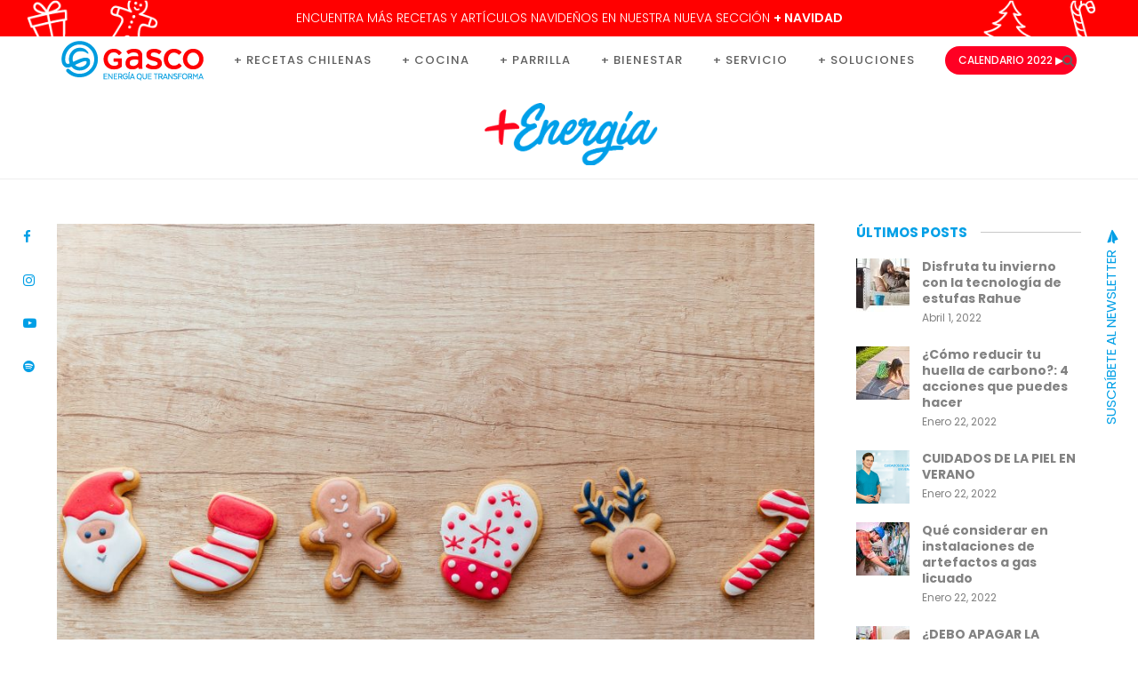

--- FILE ---
content_type: text/html; charset=UTF-8
request_url: https://masenergia.gasco.cl/2020/12/10/galletas-de-navidad-para-hacer-con-los-ninos/
body_size: 15966
content:
<!DOCTYPE html>
<html dir="ltr" lang="es-CL" prefix="og: //ogp.me/ns#og: https://ogp.me/ns#">
<head>
    <meta charset="UTF-8">
    <meta http-equiv="X-UA-Compatible" content="IE=edge">
    <meta name="viewport" content="width=device-width, initial-scale=1">

    <link rel="profile" href="http://gmpg.org/xfn/11" />

        <title>Galletas de Navidad para niños | + Energía | Gasco Blog</title>
	<style>img:is([sizes="auto" i], [sizes^="auto," i]) { contain-intrinsic-size: 3000px 1500px }</style>
	
		<!-- All in One SEO 4.8.2 - aioseo.com -->
	<meta name="description" content="En los días previos a la nochebuena, estas recetas son una gran señal que se acercan las celebraciones. ¡Los niños las aman!" />
	<meta name="robots" content="max-image-preview:large" />
	<meta name="author" content="masenergia"/>
	<meta name="google-site-verification" content="tFJnJdAWB92Oe6p_q9FBRMXTYdB0_10dhs3QpC4mzrM" />
	<meta name="keywords" content="+ cocina,+ navidad" />
	<link rel="canonical" href="https://masenergia.gasco.cl/2020/12/10/galletas-de-navidad-para-hacer-con-los-ninos/" />
	<meta name="generator" content="All in One SEO (AIOSEO) 4.8.2" />
		<meta property="og:locale" content="es_ES" />
		<meta property="og:site_name" content="+ Energía | Gasco Blog | Un rincón de energía positiva solo para ti." />
		<meta property="og:type" content="activity" />
		<meta property="og:title" content="Galletas de Navidad para niños | + Energía | Gasco Blog" />
		<meta property="og:description" content="En los días previos a la nochebuena, estas recetas son una gran señal que se acercan las celebraciones. ¡Los niños las aman!" />
		<meta property="og:url" content="https://masenergia.gasco.cl/2020/12/10/galletas-de-navidad-para-hacer-con-los-ninos/" />
		<meta name="twitter:card" content="summary" />
		<meta name="twitter:title" content="Galletas de Navidad para niños | + Energía | Gasco Blog" />
		<meta name="twitter:description" content="En los días previos a la nochebuena, estas recetas son una gran señal que se acercan las celebraciones. ¡Los niños las aman!" />
		<script type="application/ld+json" class="aioseo-schema">
			{"@context":"https:\/\/schema.org","@graph":[{"@type":"Article","@id":"https:\/\/masenergia.gasco.cl\/2020\/12\/10\/galletas-de-navidad-para-hacer-con-los-ninos\/#article","name":"Galletas de Navidad para ni\u00f1os | + Energ\u00eda | Gasco Blog","headline":"Galletas de Navidad para hacer con los ni\u00f1os","author":{"@id":"https:\/\/masenergia.gasco.cl\/author\/masenergia\/#author"},"publisher":{"@id":"https:\/\/masenergia.gasco.cl\/#organization"},"image":{"@type":"ImageObject","url":"https:\/\/masenergia.gasco.cl\/wp-content\/uploads\/2020\/12\/GettyImages-1172708109.jpg","width":2121,"height":1414,"caption":"Galletas de Navidad"},"datePublished":"2020-12-10T11:57:36-03:00","dateModified":"2020-12-10T11:57:37-03:00","inLanguage":"es-CL","mainEntityOfPage":{"@id":"https:\/\/masenergia.gasco.cl\/2020\/12\/10\/galletas-de-navidad-para-hacer-con-los-ninos\/#webpage"},"isPartOf":{"@id":"https:\/\/masenergia.gasco.cl\/2020\/12\/10\/galletas-de-navidad-para-hacer-con-los-ninos\/#webpage"},"articleSection":"+ COCINA, + NAVIDAD"},{"@type":"BreadcrumbList","@id":"https:\/\/masenergia.gasco.cl\/2020\/12\/10\/galletas-de-navidad-para-hacer-con-los-ninos\/#breadcrumblist","itemListElement":[{"@type":"ListItem","@id":"https:\/\/masenergia.gasco.cl\/#listItem","position":1,"name":"Inicio","item":"https:\/\/masenergia.gasco.cl\/","nextItem":{"@type":"ListItem","@id":"https:\/\/masenergia.gasco.cl\/2020\/#listItem","name":"2020"}},{"@type":"ListItem","@id":"https:\/\/masenergia.gasco.cl\/2020\/#listItem","position":2,"name":"2020","item":"https:\/\/masenergia.gasco.cl\/2020\/","nextItem":{"@type":"ListItem","@id":"https:\/\/masenergia.gasco.cl\/2020\/12\/#listItem","name":"December"},"previousItem":{"@type":"ListItem","@id":"https:\/\/masenergia.gasco.cl\/#listItem","name":"Inicio"}},{"@type":"ListItem","@id":"https:\/\/masenergia.gasco.cl\/2020\/12\/#listItem","position":3,"name":"December","item":"https:\/\/masenergia.gasco.cl\/2020\/12\/","nextItem":{"@type":"ListItem","@id":"https:\/\/masenergia.gasco.cl\/2020\/12\/10\/#listItem","name":"10"},"previousItem":{"@type":"ListItem","@id":"https:\/\/masenergia.gasco.cl\/2020\/#listItem","name":"2020"}},{"@type":"ListItem","@id":"https:\/\/masenergia.gasco.cl\/2020\/12\/10\/#listItem","position":4,"name":"10","item":"https:\/\/masenergia.gasco.cl\/2020\/12\/10\/","nextItem":{"@type":"ListItem","@id":"https:\/\/masenergia.gasco.cl\/2020\/12\/10\/galletas-de-navidad-para-hacer-con-los-ninos\/#listItem","name":"Galletas de Navidad para hacer con los ni\u00f1os"},"previousItem":{"@type":"ListItem","@id":"https:\/\/masenergia.gasco.cl\/2020\/12\/#listItem","name":"December"}},{"@type":"ListItem","@id":"https:\/\/masenergia.gasco.cl\/2020\/12\/10\/galletas-de-navidad-para-hacer-con-los-ninos\/#listItem","position":5,"name":"Galletas de Navidad para hacer con los ni\u00f1os","previousItem":{"@type":"ListItem","@id":"https:\/\/masenergia.gasco.cl\/2020\/12\/10\/#listItem","name":"10"}}]},{"@type":"Organization","@id":"https:\/\/masenergia.gasco.cl\/#organization","name":"M\u00e1s Energ\u00eda Gasco BLog","description":"Un rinc\u00f3n de energ\u00eda positiva solo para ti.","url":"https:\/\/masenergia.gasco.cl\/","logo":{"@type":"ImageObject","url":"https:\/\/masenergia.gasco.cl\/wp-content\/uploads\/2020\/05\/logo-masenergia.png","@id":"https:\/\/masenergia.gasco.cl\/2020\/12\/10\/galletas-de-navidad-para-hacer-con-los-ninos\/#organizationLogo","width":241,"height":97},"image":{"@id":"https:\/\/masenergia.gasco.cl\/2020\/12\/10\/galletas-de-navidad-para-hacer-con-los-ninos\/#organizationLogo"},"sameAs":["https:\/\/www.facebook.com\/gascocl","https:\/\/www.instagram.com\/gascochile","https:\/\/www.youtube.com\/gascotv"]},{"@type":"Person","@id":"https:\/\/masenergia.gasco.cl\/author\/masenergia\/#author","url":"https:\/\/masenergia.gasco.cl\/author\/masenergia\/","name":"masenergia","image":{"@type":"ImageObject","@id":"https:\/\/masenergia.gasco.cl\/2020\/12\/10\/galletas-de-navidad-para-hacer-con-los-ninos\/#authorImage","url":"https:\/\/masenergia.gasco.cl\/wp-content\/uploads\/2020\/05\/isotipo-gasco.png","width":96,"height":96,"caption":"masenergia"}},{"@type":"WebPage","@id":"https:\/\/masenergia.gasco.cl\/2020\/12\/10\/galletas-de-navidad-para-hacer-con-los-ninos\/#webpage","url":"https:\/\/masenergia.gasco.cl\/2020\/12\/10\/galletas-de-navidad-para-hacer-con-los-ninos\/","name":"Galletas de Navidad para ni\u00f1os | + Energ\u00eda | Gasco Blog","description":"En los d\u00edas previos a la nochebuena, estas recetas son una gran se\u00f1al que se acercan las celebraciones. \u00a1Los ni\u00f1os las aman!","inLanguage":"es-CL","isPartOf":{"@id":"https:\/\/masenergia.gasco.cl\/#website"},"breadcrumb":{"@id":"https:\/\/masenergia.gasco.cl\/2020\/12\/10\/galletas-de-navidad-para-hacer-con-los-ninos\/#breadcrumblist"},"author":{"@id":"https:\/\/masenergia.gasco.cl\/author\/masenergia\/#author"},"creator":{"@id":"https:\/\/masenergia.gasco.cl\/author\/masenergia\/#author"},"image":{"@type":"ImageObject","url":"https:\/\/masenergia.gasco.cl\/wp-content\/uploads\/2020\/12\/GettyImages-1172708109.jpg","@id":"https:\/\/masenergia.gasco.cl\/2020\/12\/10\/galletas-de-navidad-para-hacer-con-los-ninos\/#mainImage","width":2121,"height":1414,"caption":"Galletas de Navidad"},"primaryImageOfPage":{"@id":"https:\/\/masenergia.gasco.cl\/2020\/12\/10\/galletas-de-navidad-para-hacer-con-los-ninos\/#mainImage"},"datePublished":"2020-12-10T11:57:36-03:00","dateModified":"2020-12-10T11:57:37-03:00"},{"@type":"WebSite","@id":"https:\/\/masenergia.gasco.cl\/#website","url":"https:\/\/masenergia.gasco.cl\/","name":"+ Energ\u00eda | Gasco Blog","description":"Un rinc\u00f3n de energ\u00eda positiva solo para ti.","inLanguage":"es-CL","publisher":{"@id":"https:\/\/masenergia.gasco.cl\/#organization"}}]}
		</script>
		<!-- All in One SEO -->

<link rel='dns-prefetch' href='//fonts.googleapis.com' />
<link rel="alternate" type="application/rss+xml" title="+ Energía | Gasco Blog &raquo; Feed" href="https://masenergia.gasco.cl/feed/" />
<link rel="alternate" type="application/rss+xml" title="+ Energía | Gasco Blog &raquo; Feed de comentarios" href="https://masenergia.gasco.cl/comments/feed/" />
<link rel="alternate" type="application/rss+xml" title="+ Energía | Gasco Blog &raquo; Galletas de Navidad para hacer con los niños Feed de comentarios" href="https://masenergia.gasco.cl/2020/12/10/galletas-de-navidad-para-hacer-con-los-ninos/feed/" />
<script type="text/javascript">
/* <![CDATA[ */
window._wpemojiSettings = {"baseUrl":"https:\/\/s.w.org\/images\/core\/emoji\/16.0.1\/72x72\/","ext":".png","svgUrl":"https:\/\/s.w.org\/images\/core\/emoji\/16.0.1\/svg\/","svgExt":".svg","source":{"concatemoji":"https:\/\/masenergia.gasco.cl\/wp-includes\/js\/wp-emoji-release.min.js?ver=6.8.3"}};
/*! This file is auto-generated */
!function(s,n){var o,i,e;function c(e){try{var t={supportTests:e,timestamp:(new Date).valueOf()};sessionStorage.setItem(o,JSON.stringify(t))}catch(e){}}function p(e,t,n){e.clearRect(0,0,e.canvas.width,e.canvas.height),e.fillText(t,0,0);var t=new Uint32Array(e.getImageData(0,0,e.canvas.width,e.canvas.height).data),a=(e.clearRect(0,0,e.canvas.width,e.canvas.height),e.fillText(n,0,0),new Uint32Array(e.getImageData(0,0,e.canvas.width,e.canvas.height).data));return t.every(function(e,t){return e===a[t]})}function u(e,t){e.clearRect(0,0,e.canvas.width,e.canvas.height),e.fillText(t,0,0);for(var n=e.getImageData(16,16,1,1),a=0;a<n.data.length;a++)if(0!==n.data[a])return!1;return!0}function f(e,t,n,a){switch(t){case"flag":return n(e,"\ud83c\udff3\ufe0f\u200d\u26a7\ufe0f","\ud83c\udff3\ufe0f\u200b\u26a7\ufe0f")?!1:!n(e,"\ud83c\udde8\ud83c\uddf6","\ud83c\udde8\u200b\ud83c\uddf6")&&!n(e,"\ud83c\udff4\udb40\udc67\udb40\udc62\udb40\udc65\udb40\udc6e\udb40\udc67\udb40\udc7f","\ud83c\udff4\u200b\udb40\udc67\u200b\udb40\udc62\u200b\udb40\udc65\u200b\udb40\udc6e\u200b\udb40\udc67\u200b\udb40\udc7f");case"emoji":return!a(e,"\ud83e\udedf")}return!1}function g(e,t,n,a){var r="undefined"!=typeof WorkerGlobalScope&&self instanceof WorkerGlobalScope?new OffscreenCanvas(300,150):s.createElement("canvas"),o=r.getContext("2d",{willReadFrequently:!0}),i=(o.textBaseline="top",o.font="600 32px Arial",{});return e.forEach(function(e){i[e]=t(o,e,n,a)}),i}function t(e){var t=s.createElement("script");t.src=e,t.defer=!0,s.head.appendChild(t)}"undefined"!=typeof Promise&&(o="wpEmojiSettingsSupports",i=["flag","emoji"],n.supports={everything:!0,everythingExceptFlag:!0},e=new Promise(function(e){s.addEventListener("DOMContentLoaded",e,{once:!0})}),new Promise(function(t){var n=function(){try{var e=JSON.parse(sessionStorage.getItem(o));if("object"==typeof e&&"number"==typeof e.timestamp&&(new Date).valueOf()<e.timestamp+604800&&"object"==typeof e.supportTests)return e.supportTests}catch(e){}return null}();if(!n){if("undefined"!=typeof Worker&&"undefined"!=typeof OffscreenCanvas&&"undefined"!=typeof URL&&URL.createObjectURL&&"undefined"!=typeof Blob)try{var e="postMessage("+g.toString()+"("+[JSON.stringify(i),f.toString(),p.toString(),u.toString()].join(",")+"));",a=new Blob([e],{type:"text/javascript"}),r=new Worker(URL.createObjectURL(a),{name:"wpTestEmojiSupports"});return void(r.onmessage=function(e){c(n=e.data),r.terminate(),t(n)})}catch(e){}c(n=g(i,f,p,u))}t(n)}).then(function(e){for(var t in e)n.supports[t]=e[t],n.supports.everything=n.supports.everything&&n.supports[t],"flag"!==t&&(n.supports.everythingExceptFlag=n.supports.everythingExceptFlag&&n.supports[t]);n.supports.everythingExceptFlag=n.supports.everythingExceptFlag&&!n.supports.flag,n.DOMReady=!1,n.readyCallback=function(){n.DOMReady=!0}}).then(function(){return e}).then(function(){var e;n.supports.everything||(n.readyCallback(),(e=n.source||{}).concatemoji?t(e.concatemoji):e.wpemoji&&e.twemoji&&(t(e.twemoji),t(e.wpemoji)))}))}((window,document),window._wpemojiSettings);
/* ]]> */
</script>
<link rel='stylesheet' id='owl-carousel-css' href='https://masenergia.gasco.cl/wp-content/themes/dreamla/assets/css/owl.carousel.css?ver=2.3.4' type='text/css' media='all' />
<link rel='stylesheet' id='awesome-font-css' href='https://masenergia.gasco.cl/wp-content/themes/dreamla/assets/css/font-awesome.min.css?ver=4.7.0' type='text/css' media='all' />
<link rel='stylesheet' id='dreamla-main-css' href='https://masenergia.gasco.cl/wp-content/themes/dreamla/style.css?ver=1.0' type='text/css' media='all' />
<style id='dreamla-main-inline-css' type='text/css'>
body,input,.button,.content-part .post-meta,.widget_recent_entries span,.sidebar ul li.cat-item,.list-date,.latest-posts-meta,.slider-list-meta,.sidebar .widget_recent_comments .recentcomments .url,input,select,textarea {font-family:Poppins;}body p {font-size:15px;}h1,h2,h3,h4,h5,h6,.widget_recent_entries ul li a,.widget_recent_comments ul li a,input[type="submit"],.sidebar .widget-title,.sidebar .recentcomments a {font-family:Poppins;} .post-title a,.fullwidth .post-list .post-title a,.fullwidth .post-grid .post-title a {font-size:26px; font-weight:700; } .slide-title h2 a,.sidebar .widget ul li a,.item-related h6 a,.entry-title,.sidebar .widget_recent_comments .recentcomments > a,.category-box h1,.page-title,.post-header h1,.sidebar .widget-content .img-button {font-weight:700; } .post-title a,.slide-title h2 a,.item-related h6 a,.entry-title {text-transform:uppercase; } .topmenu a,.slicknav_nav li a {font-family:Poppins;font-size:13px!important;font-weight:500!important; }#header,.menu-mobile {background:#ffffff;}#top-bar {height:65px;} .top-logo {width:200px;}#nav-wrapper .topmenu li a,#nav-wrapper .topmenu > li.menu-item-has-children > a::after,.slicknav_nav > .menu-item-has-children > a::after,#topbar-social-links a,#top-search a.search,.slicknav_nav a,#wc-shopping-cart .cart-contents::before,.hidden-sidebar-button a.open-hidden-sidebar {color:#606060;} .current-menu-item a {border-bottom:2px solid #606060; } .slicknav_menu .slicknav_icon-bar {background:#606060;}#nav-wrapper .topmenu li a:hover,#topbar-social-links a:hover,.slicknav_nav a:hover,.sticky-social a:hover,.sticky-subscribe a:hover {color:#ff0023!important;}#nav-wrapper .topmenu .sub-menu {background:#f0f0f0;} #nav-wrapper ul.topmenu ul a {color:#111111;}#nav-wrapper ul.topmenu ul:hover {color:#000000;} #nav-wrapper ul.topmenu ul a:hover {background:#ffffff;}#nav-wrapper ul.topmenu ul li,#nav-wrapper .topmenu ul ul {border-top:1px solid #e9e9e9;} .sticky-social a,.sticky-subscribe a,.sticky-subscribe::after {color:#009fe6; } .sticky-social a:hover,.sticky-subscribe a:hover {color:#ff0023; } .slide-item {height:630px;}body,.post-list-entry p,.post-entry .post-meta li,.post-content,.post-author,.thecomment p,.post-comments span.reply a,.post-comments .comment-reply-link::before,.latest-posts-meta,#post-navigation span,.item-related span,.sidebar a,.sidebar .widget_recent_comments ul,.sidebar .widget.widget_archive li a,.widget_meta li a,.about-content,.sidebar .widget_recent_comments .recentcomments .url,.comment-text .date,input,select,textarea,.navigation.pagination .nav-links a {color:#828282;} .thecomment .comment-text h6.author,.sidebar .widget-title,.post-box-title,label,#respond h3 {color:#009fe6;} .post-content h1,.post-content h2,.post-content h3,.post-content h4,.post-content h5,.post-content h6,.post-content blockquote p,.comment-text blockquote p,blockquote::before,.post-title,.post-title a,.about-title,.page-title,.post-header h1,.category-box h1,.about-title,.about-content h5,.post-content a,.post-entry h1,.post-readmore a,.post-content a,.item-related h6 a,#post-navigation h6,.postnav-noimage .navprev::after,.postnav-noimage .navnext::after,.sidebar .latest-posts-text h4 a,.sidebar .widget_recent_entries a,.sidebar .recentcomments a,.sidebar .widget-content .img-button,label {color:#828282;} .post-title:hover,.post-title a:hover,.post-content a:hover,.container .sidebar .latest-posts-text h4 a:hover,.container sidebar .widget_recent_entries a:hover,.container .sidebar .recentcomments a:hover,#post-navigation h6:hover,.item-related h6 a:hover {color:#009fe6;}content-part .post-meta,.content-part .post-meta a,.sidebar .widget .tagcloud a,.post-tags a,.list-date span,.post-entry .post-meta a {color:#009fe6;} .content-part ul.post-meta li:not(:last-child)::after {background:#009fe6;} .content-part .post-meta a:hover,.sidebar .widget .tagcloud a:hover,.post-tags a:hover,.post-entry .post-meta a:hover {color:#ff0023;}input[type="submit"] {border:1px solid #ffffff!important; color:#ffffff!important; }input[type="submit"]:hover {background:#ff0023!important;color:#ffffff!important; border:1px solid #ff0023!important;}#footer {background:#399fe6;}#footer,#footer-copyright {color:#ffffff;}#footer a {color:#ffffff;}#footer a:hover {color:#ffffff!important;} .pagination .current {background:#009fe6; color:#ffffff; } .woocommerce ul.product_list_widget li a,.woocommerce .comment-respond .comment-reply-title,.woocommerce table.shop_table td.product-name a,.woocommerce ul.product_list_widget li a,.woocommerce .comment-respond .comment-reply-title,.woocommerce table.shop_table td.product-name,.woocommerce table.shop_table td.product-name a {font-family:Poppins;} .woocommerce table.shop_table td.product-name a,.woocommerce-checkout label,.woocommerce table.shop_table td.product-name,.woocommerce table.shop_table td.product-name a,.woocommerce table.shop_table tfoot td,.woocommerce-cart table.shop_table td.product-subtotal .amount,.woocommerce-Price-amount .amount,.order-total .amount{color:#828282!important;} .woocommerce ul.products li.product .price,.woocommerce div.product p.price,.woocommerce .product-remove a.remove,.cart-subtotal .amount {color:#828282!important;} .woocommerce a.button,.woocommerce button.button,.woocommerce input.button {border:1px solid #ffffff!important; color:#ffffff!important; } .cart-contents .cart-count,.woocommerce span.onsale,.woocommerce ul.products li.product .button:hover,.woocommerce div.product form.cart .button:hover {background-color:#ff0023!important;color:#ffffff!important;border:1px solid #ff0023!important;} .woocommerce .star-rating {color:#ff0023!important; } .woocommerce a.button:hover,.woocommerce #respond input#submit.alt:hover,.woocommerce a.button.alt:hover,.woocommerce button.button.alt:hover,.woocommerce input.button.alt:hover,.woocommerce button.button:hover {background-color:#ff0023!important;border:1px solid #ff0023!important;color:#ffffff!important;} .woocommerce .loop-product-title a h6,.woocommerce div.product .product_title {color:#828282!important;font-weight:700; } .woocommerce .loop-product-title a h6:hover,.woocommerce div.product .product_title:hover {color:#009fe6!important;} .woocommerce button,.woocommerce .cart .button,.woocommerce .cart input.button,.woocommerce .comment-reply-title {font-family:Poppins!important;} .select2-container--default .select2-selection--single .select2-selection__rendered,.woocommerce-info,.woocommerce-message::before,.woocommerce-error::before,.woocommerce-info::before,.woocommerce table.shop_table th {color:#828282!important;} .woocommerce table.shop_table th,.woocommerce-checkout #payment ul.payment_methods li {color:#009fe6!important;} .woocommerce-page aside.sidebar {display:none; } .woocommerce-page #main-area {width:100%; }
</style>
<link rel='stylesheet' id='dreamla-responsive-css' href='https://masenergia.gasco.cl/wp-content/themes/dreamla/assets/css/responsive.css?ver=1.0' type='text/css' media='all' />
<style id='wp-emoji-styles-inline-css' type='text/css'>

	img.wp-smiley, img.emoji {
		display: inline !important;
		border: none !important;
		box-shadow: none !important;
		height: 1em !important;
		width: 1em !important;
		margin: 0 0.07em !important;
		vertical-align: -0.1em !important;
		background: none !important;
		padding: 0 !important;
	}
</style>
<link rel='stylesheet' id='wp-block-library-css' href='https://masenergia.gasco.cl/wp-includes/css/dist/block-library/style.min.css?ver=6.8.3' type='text/css' media='all' />
<style id='classic-theme-styles-inline-css' type='text/css'>
/*! This file is auto-generated */
.wp-block-button__link{color:#fff;background-color:#32373c;border-radius:9999px;box-shadow:none;text-decoration:none;padding:calc(.667em + 2px) calc(1.333em + 2px);font-size:1.125em}.wp-block-file__button{background:#32373c;color:#fff;text-decoration:none}
</style>
<style id='global-styles-inline-css' type='text/css'>
:root{--wp--preset--aspect-ratio--square: 1;--wp--preset--aspect-ratio--4-3: 4/3;--wp--preset--aspect-ratio--3-4: 3/4;--wp--preset--aspect-ratio--3-2: 3/2;--wp--preset--aspect-ratio--2-3: 2/3;--wp--preset--aspect-ratio--16-9: 16/9;--wp--preset--aspect-ratio--9-16: 9/16;--wp--preset--color--black: #000000;--wp--preset--color--cyan-bluish-gray: #abb8c3;--wp--preset--color--white: #ffffff;--wp--preset--color--pale-pink: #f78da7;--wp--preset--color--vivid-red: #cf2e2e;--wp--preset--color--luminous-vivid-orange: #ff6900;--wp--preset--color--luminous-vivid-amber: #fcb900;--wp--preset--color--light-green-cyan: #7bdcb5;--wp--preset--color--vivid-green-cyan: #00d084;--wp--preset--color--pale-cyan-blue: #8ed1fc;--wp--preset--color--vivid-cyan-blue: #0693e3;--wp--preset--color--vivid-purple: #9b51e0;--wp--preset--gradient--vivid-cyan-blue-to-vivid-purple: linear-gradient(135deg,rgba(6,147,227,1) 0%,rgb(155,81,224) 100%);--wp--preset--gradient--light-green-cyan-to-vivid-green-cyan: linear-gradient(135deg,rgb(122,220,180) 0%,rgb(0,208,130) 100%);--wp--preset--gradient--luminous-vivid-amber-to-luminous-vivid-orange: linear-gradient(135deg,rgba(252,185,0,1) 0%,rgba(255,105,0,1) 100%);--wp--preset--gradient--luminous-vivid-orange-to-vivid-red: linear-gradient(135deg,rgba(255,105,0,1) 0%,rgb(207,46,46) 100%);--wp--preset--gradient--very-light-gray-to-cyan-bluish-gray: linear-gradient(135deg,rgb(238,238,238) 0%,rgb(169,184,195) 100%);--wp--preset--gradient--cool-to-warm-spectrum: linear-gradient(135deg,rgb(74,234,220) 0%,rgb(151,120,209) 20%,rgb(207,42,186) 40%,rgb(238,44,130) 60%,rgb(251,105,98) 80%,rgb(254,248,76) 100%);--wp--preset--gradient--blush-light-purple: linear-gradient(135deg,rgb(255,206,236) 0%,rgb(152,150,240) 100%);--wp--preset--gradient--blush-bordeaux: linear-gradient(135deg,rgb(254,205,165) 0%,rgb(254,45,45) 50%,rgb(107,0,62) 100%);--wp--preset--gradient--luminous-dusk: linear-gradient(135deg,rgb(255,203,112) 0%,rgb(199,81,192) 50%,rgb(65,88,208) 100%);--wp--preset--gradient--pale-ocean: linear-gradient(135deg,rgb(255,245,203) 0%,rgb(182,227,212) 50%,rgb(51,167,181) 100%);--wp--preset--gradient--electric-grass: linear-gradient(135deg,rgb(202,248,128) 0%,rgb(113,206,126) 100%);--wp--preset--gradient--midnight: linear-gradient(135deg,rgb(2,3,129) 0%,rgb(40,116,252) 100%);--wp--preset--font-size--small: 13px;--wp--preset--font-size--medium: 20px;--wp--preset--font-size--large: 36px;--wp--preset--font-size--x-large: 42px;--wp--preset--spacing--20: 0.44rem;--wp--preset--spacing--30: 0.67rem;--wp--preset--spacing--40: 1rem;--wp--preset--spacing--50: 1.5rem;--wp--preset--spacing--60: 2.25rem;--wp--preset--spacing--70: 3.38rem;--wp--preset--spacing--80: 5.06rem;--wp--preset--shadow--natural: 6px 6px 9px rgba(0, 0, 0, 0.2);--wp--preset--shadow--deep: 12px 12px 50px rgba(0, 0, 0, 0.4);--wp--preset--shadow--sharp: 6px 6px 0px rgba(0, 0, 0, 0.2);--wp--preset--shadow--outlined: 6px 6px 0px -3px rgba(255, 255, 255, 1), 6px 6px rgba(0, 0, 0, 1);--wp--preset--shadow--crisp: 6px 6px 0px rgba(0, 0, 0, 1);}:where(.is-layout-flex){gap: 0.5em;}:where(.is-layout-grid){gap: 0.5em;}body .is-layout-flex{display: flex;}.is-layout-flex{flex-wrap: wrap;align-items: center;}.is-layout-flex > :is(*, div){margin: 0;}body .is-layout-grid{display: grid;}.is-layout-grid > :is(*, div){margin: 0;}:where(.wp-block-columns.is-layout-flex){gap: 2em;}:where(.wp-block-columns.is-layout-grid){gap: 2em;}:where(.wp-block-post-template.is-layout-flex){gap: 1.25em;}:where(.wp-block-post-template.is-layout-grid){gap: 1.25em;}.has-black-color{color: var(--wp--preset--color--black) !important;}.has-cyan-bluish-gray-color{color: var(--wp--preset--color--cyan-bluish-gray) !important;}.has-white-color{color: var(--wp--preset--color--white) !important;}.has-pale-pink-color{color: var(--wp--preset--color--pale-pink) !important;}.has-vivid-red-color{color: var(--wp--preset--color--vivid-red) !important;}.has-luminous-vivid-orange-color{color: var(--wp--preset--color--luminous-vivid-orange) !important;}.has-luminous-vivid-amber-color{color: var(--wp--preset--color--luminous-vivid-amber) !important;}.has-light-green-cyan-color{color: var(--wp--preset--color--light-green-cyan) !important;}.has-vivid-green-cyan-color{color: var(--wp--preset--color--vivid-green-cyan) !important;}.has-pale-cyan-blue-color{color: var(--wp--preset--color--pale-cyan-blue) !important;}.has-vivid-cyan-blue-color{color: var(--wp--preset--color--vivid-cyan-blue) !important;}.has-vivid-purple-color{color: var(--wp--preset--color--vivid-purple) !important;}.has-black-background-color{background-color: var(--wp--preset--color--black) !important;}.has-cyan-bluish-gray-background-color{background-color: var(--wp--preset--color--cyan-bluish-gray) !important;}.has-white-background-color{background-color: var(--wp--preset--color--white) !important;}.has-pale-pink-background-color{background-color: var(--wp--preset--color--pale-pink) !important;}.has-vivid-red-background-color{background-color: var(--wp--preset--color--vivid-red) !important;}.has-luminous-vivid-orange-background-color{background-color: var(--wp--preset--color--luminous-vivid-orange) !important;}.has-luminous-vivid-amber-background-color{background-color: var(--wp--preset--color--luminous-vivid-amber) !important;}.has-light-green-cyan-background-color{background-color: var(--wp--preset--color--light-green-cyan) !important;}.has-vivid-green-cyan-background-color{background-color: var(--wp--preset--color--vivid-green-cyan) !important;}.has-pale-cyan-blue-background-color{background-color: var(--wp--preset--color--pale-cyan-blue) !important;}.has-vivid-cyan-blue-background-color{background-color: var(--wp--preset--color--vivid-cyan-blue) !important;}.has-vivid-purple-background-color{background-color: var(--wp--preset--color--vivid-purple) !important;}.has-black-border-color{border-color: var(--wp--preset--color--black) !important;}.has-cyan-bluish-gray-border-color{border-color: var(--wp--preset--color--cyan-bluish-gray) !important;}.has-white-border-color{border-color: var(--wp--preset--color--white) !important;}.has-pale-pink-border-color{border-color: var(--wp--preset--color--pale-pink) !important;}.has-vivid-red-border-color{border-color: var(--wp--preset--color--vivid-red) !important;}.has-luminous-vivid-orange-border-color{border-color: var(--wp--preset--color--luminous-vivid-orange) !important;}.has-luminous-vivid-amber-border-color{border-color: var(--wp--preset--color--luminous-vivid-amber) !important;}.has-light-green-cyan-border-color{border-color: var(--wp--preset--color--light-green-cyan) !important;}.has-vivid-green-cyan-border-color{border-color: var(--wp--preset--color--vivid-green-cyan) !important;}.has-pale-cyan-blue-border-color{border-color: var(--wp--preset--color--pale-cyan-blue) !important;}.has-vivid-cyan-blue-border-color{border-color: var(--wp--preset--color--vivid-cyan-blue) !important;}.has-vivid-purple-border-color{border-color: var(--wp--preset--color--vivid-purple) !important;}.has-vivid-cyan-blue-to-vivid-purple-gradient-background{background: var(--wp--preset--gradient--vivid-cyan-blue-to-vivid-purple) !important;}.has-light-green-cyan-to-vivid-green-cyan-gradient-background{background: var(--wp--preset--gradient--light-green-cyan-to-vivid-green-cyan) !important;}.has-luminous-vivid-amber-to-luminous-vivid-orange-gradient-background{background: var(--wp--preset--gradient--luminous-vivid-amber-to-luminous-vivid-orange) !important;}.has-luminous-vivid-orange-to-vivid-red-gradient-background{background: var(--wp--preset--gradient--luminous-vivid-orange-to-vivid-red) !important;}.has-very-light-gray-to-cyan-bluish-gray-gradient-background{background: var(--wp--preset--gradient--very-light-gray-to-cyan-bluish-gray) !important;}.has-cool-to-warm-spectrum-gradient-background{background: var(--wp--preset--gradient--cool-to-warm-spectrum) !important;}.has-blush-light-purple-gradient-background{background: var(--wp--preset--gradient--blush-light-purple) !important;}.has-blush-bordeaux-gradient-background{background: var(--wp--preset--gradient--blush-bordeaux) !important;}.has-luminous-dusk-gradient-background{background: var(--wp--preset--gradient--luminous-dusk) !important;}.has-pale-ocean-gradient-background{background: var(--wp--preset--gradient--pale-ocean) !important;}.has-electric-grass-gradient-background{background: var(--wp--preset--gradient--electric-grass) !important;}.has-midnight-gradient-background{background: var(--wp--preset--gradient--midnight) !important;}.has-small-font-size{font-size: var(--wp--preset--font-size--small) !important;}.has-medium-font-size{font-size: var(--wp--preset--font-size--medium) !important;}.has-large-font-size{font-size: var(--wp--preset--font-size--large) !important;}.has-x-large-font-size{font-size: var(--wp--preset--font-size--x-large) !important;}
:where(.wp-block-post-template.is-layout-flex){gap: 1.25em;}:where(.wp-block-post-template.is-layout-grid){gap: 1.25em;}
:where(.wp-block-columns.is-layout-flex){gap: 2em;}:where(.wp-block-columns.is-layout-grid){gap: 2em;}
:root :where(.wp-block-pullquote){font-size: 1.5em;line-height: 1.6;}
</style>
<link rel='stylesheet' id='contact-form-7-css' href='https://masenergia.gasco.cl/wp-content/plugins/contact-form-7/includes/css/styles.css?ver=6.0.6' type='text/css' media='all' />
<link rel='stylesheet' id='ppress-frontend-css' href='https://masenergia.gasco.cl/wp-content/plugins/wp-user-avatar/assets/css/frontend.min.css?ver=4.15.25' type='text/css' media='all' />
<link rel='stylesheet' id='ppress-flatpickr-css' href='https://masenergia.gasco.cl/wp-content/plugins/wp-user-avatar/assets/flatpickr/flatpickr.min.css?ver=4.15.25' type='text/css' media='all' />
<link rel='stylesheet' id='ppress-select2-css' href='https://masenergia.gasco.cl/wp-content/plugins/wp-user-avatar/assets/select2/select2.min.css?ver=6.8.3' type='text/css' media='all' />
<link rel='stylesheet' id='mc4wp-form-basic-css' href='https://masenergia.gasco.cl/wp-content/plugins/mailchimp-for-wp/assets/css/form-basic.css?ver=4.10.3' type='text/css' media='all' />
<link rel='stylesheet' id='njt-nofi-css' href='https://masenergia.gasco.cl/wp-content/plugins/notibar/assets/frontend/css/notibar.css?ver=2.1.8' type='text/css' media='all' />
<link rel='stylesheet' id='google-fonts-dreamla-css' href='//fonts.googleapis.com/css?family=Poppins:100,100italic,200,200italic,300,300italic,400,400italic,500,500italic,600,600italic,700,700italic,800,800italic,900,900italic' type='text/css' media='all' />
<script type="text/javascript" src="https://masenergia.gasco.cl/wp-includes/js/jquery/jquery.min.js?ver=3.7.1" id="jquery-core-js"></script>
<script type="text/javascript" src="https://masenergia.gasco.cl/wp-includes/js/jquery/jquery-migrate.min.js?ver=3.4.1" id="jquery-migrate-js"></script>
<script type="text/javascript" src="https://masenergia.gasco.cl/wp-content/plugins/wp-user-avatar/assets/flatpickr/flatpickr.min.js?ver=4.15.25" id="ppress-flatpickr-js"></script>
<script type="text/javascript" src="https://masenergia.gasco.cl/wp-content/plugins/wp-user-avatar/assets/select2/select2.min.js?ver=4.15.25" id="ppress-select2-js"></script>
<link rel="https://api.w.org/" href="https://masenergia.gasco.cl/wp-json/" /><link rel="alternate" title="JSON" type="application/json" href="https://masenergia.gasco.cl/wp-json/wp/v2/posts/1178" /><link rel="EditURI" type="application/rsd+xml" title="RSD" href="https://masenergia.gasco.cl/xmlrpc.php?rsd" />
<meta name="generator" content="WordPress 6.8.3" />
<link rel='shortlink' href='https://masenergia.gasco.cl/?p=1178' />
<link rel="alternate" title="oEmbed (JSON)" type="application/json+oembed" href="https://masenergia.gasco.cl/wp-json/oembed/1.0/embed?url=https%3A%2F%2Fmasenergia.gasco.cl%2F2020%2F12%2F10%2Fgalletas-de-navidad-para-hacer-con-los-ninos%2F" />
<link rel="alternate" title="oEmbed (XML)" type="text/xml+oembed" href="https://masenergia.gasco.cl/wp-json/oembed/1.0/embed?url=https%3A%2F%2Fmasenergia.gasco.cl%2F2020%2F12%2F10%2Fgalletas-de-navidad-para-hacer-con-los-ninos%2F&#038;format=xml" />
<link rel="icon" href="https://masenergia.gasco.cl/wp-content/uploads/2020/05/isotipo-gasco.png" sizes="32x32" />
<link rel="icon" href="https://masenergia.gasco.cl/wp-content/uploads/2020/05/isotipo-gasco.png" sizes="192x192" />
<link rel="apple-touch-icon" href="https://masenergia.gasco.cl/wp-content/uploads/2020/05/isotipo-gasco.png" />
<meta name="msapplication-TileImage" content="https://masenergia.gasco.cl/wp-content/uploads/2020/05/isotipo-gasco.png" />
		<style type="text/css" id="wp-custom-css">
			#menu-item-581 a{border:0;}

.current-menu-item a {border-bottom: 0px solid #606060;}

.btn_menu_new { color:white; background-color:#ff0023; padding:4px 15px 4px 15px; border-radius:40px; font-size:12px; letter-spacing:0px;
}
.btn_menu_new:hover {background-color:#009fe6;
}

.btn_audifonos:hover {background-color:#ff0023;
}
.btn_audifonos {background-color:#009fe6; padding:8px 10px 10px 10px; border-radius:60px; 
}

#nav-wrapper .topmenu li a:hover{
	color:#3a9fe6!important;
}

.btn-newsletter {
	color:white!important;
}

.njt-nofi-notification-bar.njt-nofi-bgcolor-notification {
    background-size: contain !important;
    background-image: url(https://masenergia.gasco.cl/wp-content/uploads/2020/12/huincha.png) !important;
    background-position: center !important;
    background-repeat: no-repeat !important;
}
.njt-nofi-notification-bar .njt-nofi-content {
    text-align: center;
    padding: 0px 0px;
}
.njt-nofi-padding-text {
    padding: 10px 10px;
}

.njt-nofi-content.njt-nofi-text-color.njt-nofi-align-content.njt-nofi-content-deskop.njt-display-deskop {
    width: 60% !important;
    justify-content: center;
    color: rgb(255, 255, 255);	
}

//* #footer {
background: #399fe6;
    background-image: url(https://masenergia.gasco.cl/wp-content/uploads/2020/12/footer-navidad.png);
    background-position: top;
    background-size: 75%;
    background-repeat: no-repeat;
}
@media screen and (max-width: 560px) {
.njt-nofi-notification-bar.njt-nofi-bgcolor-notification {
    background-size: contain !important;
    background-image: url(https://masenergia.gasco.cl/wp-content/uploads/2020/12/huincha_mobile.png) !important;
    background-position: center !important;
    background-repeat: no-repeat !important;
}
} *//
		</style>
		
<!-- Global site tag (gtag.js) - Google Analytics
<script async src="https://www.googletagmanager.com/gtag/js?id=UA-89723455-11"></script>
<script>
  window.dataLayer = window.dataLayer || [];
  function gtag(){dataLayer.push(arguments);}
  gtag('js', new Date());

  gtag('config', 'UA-89723455-11');
</script> -->
</head>

<body class="wp-singular post-template-default single single-post postid-1178 single-format-standard wp-theme-dreamla">

  
  <header id="header">
    <div class="container header-2">
  <div id="top-bar">
    
    <div class="menu-mobile"></div>

    <div class="navbar-left">
          </div>
     
    <div id="nav-wrapper">
        <div class="menu-top-menu-container"><ul id="menu-top-menu" class="topmenu"><li id="menu-item-581" class="menu-item menu-item-type-custom menu-item-object-custom menu-item-581"><a href="https://www.gasco.cl"><a href="https://www.gasco.cl" target="_new" rel="noopener noreferrer"><img src="https://masenergia.gasco.cl/wp-content/uploads/2020/05/logo-gasco-energia.png"></a></a></li>
<li id="menu-item-1647" class="menu-item menu-item-type-taxonomy menu-item-object-category menu-item-1647"><a href="https://masenergia.gasco.cl/category/fiestas-patrias/">+ RECETAS CHILENAS</a></li>
<li id="menu-item-504" class="menu-item menu-item-type-taxonomy menu-item-object-category current-post-ancestor current-menu-parent current-post-parent menu-item-504"><a href="https://masenergia.gasco.cl/category/cocina/">+ COCINA</a></li>
<li id="menu-item-502" class="menu-item menu-item-type-taxonomy menu-item-object-category menu-item-502"><a href="https://masenergia.gasco.cl/category/parrilla/">+ PARRILLA</a></li>
<li id="menu-item-503" class="menu-item menu-item-type-taxonomy menu-item-object-category menu-item-503"><a href="https://masenergia.gasco.cl/category/bienestar/">+ BIENESTAR</a></li>
<li id="menu-item-1593" class="menu-item menu-item-type-taxonomy menu-item-object-category menu-item-1593"><a href="https://masenergia.gasco.cl/category/servicio/">+ SERVICIO</a></li>
<li id="menu-item-506" class="menu-item menu-item-type-taxonomy menu-item-object-category menu-item-506"><a href="https://masenergia.gasco.cl/category/soluciones/">+ SOLUCIONES</a></li>
<li id="menu-item-586" class="menu-item menu-item-type-custom menu-item-object-custom menu-item-586"><a href="https://masenergia.gasco.cl/category/calendario//"><div class="btn_menu_new">Calendario 2022 ▶︎</div></a></li>
</ul></div>    </div>

   <div class="navbar-right">
          <div id="top-search">
       <a href="#" class="search"><i class="fa fa-search"></i></a>
      </div>
    
       </div> 

  </div>
  <div class="top-logo">
        <a href="https://masenergia.gasco.cl/"><img src="https://masenergia.gasco.cl/wp-content/uploads/2020/05/logo-masenergia.png" alt="+ Energía | Gasco Blog" /></a>
     
  </div>
</div>  </header>

 
 
<div class="sticky-left">
   
    <div class="sticky-social">
<a href="https://www.facebook.com/gascocl" target="_blank"><i class="fa fa-facebook"></i></a><a href="https://www.instagram.com/gascochile/" target="_blank"><i class="fa fa-instagram"></i></a><a href="https://www.youtube.com/user/GascoTV" target="_blank"><i class="fa fa-youtube-play"></i></a><a href="https://open.spotify.com/user/ktmtao237wm45esgk887dn5mg?si=PFDGYpM4ToKKLGlZaFYv0w" target="_blank"><i class="fa fa-spotify"></i></a></div>      
</div>

 
 
<div class="sticky-right">
      <div class="sticky-subscribe">
      <a href="suscribete">
        SUSCRÍBETE AL NEWSLETTER      </a>
    </div>
    
</div>
	
	<div class="container site-content">

   <div id="main-area" >

			          <article id="post-1178" class="post-1178 post type-post status-publish format-standard has-post-thumbnail hentry category-cocina category-navidad"> 
    <div class="post-entry">  

            
        <div class="single-post-image">
          <div class="video-overlay">
            <img width="960" height="750" src="https://masenergia.gasco.cl/wp-content/uploads/2020/12/GettyImages-1172708109-960x750.jpg" class="attachment-dreamla-post size-dreamla-post wp-post-image" alt="Galletas de Navidad" decoding="async" fetchpriority="high" />                      </div> 
        </div> 

           
      <ul class="post-meta">
              <li class="post-author">
                    <div class="author-avatar"><img data-del="avatar" src='https://masenergia.gasco.cl/wp-content/uploads/2020/05/isotipo-gasco.png' class='avatar pp-user-avatar avatar-30 photo ' height='30' width='30'/></div>
           
          <span>By </span><span class="author"><a href="https://masenergia.gasco.cl/author/masenergia/" title="Entradas de masenergia" rel="author">masenergia</a></span></li>
                    <li class="single-post-date"><span><span class="date updated published">Diciembre 10, 2020</span></span></li>
                    <li class="single-post-category"><span><span class="post-category"><a href="https://masenergia.gasco.cl/category/cocina/" rel="category tag">+ COCINA</a> <a href="https://masenergia.gasco.cl/category/navidad/" rel="category tag">+ NAVIDAD</a></span></span></li>
            </ul>

      <h1 class="entry-title">Galletas de Navidad para hacer con los niños</h1>
    
      <div class="post-content">
        
<p><strong>En los días previos a la nochebuena, estas recetas son una gran señal que se acercan las celebraciones. ¡Los niños las aman!</strong></p>



<p>¿Has probado alguna vez las galletas de Navidad? Yo creo que la mayoría de ustedes sí, pero lo más entretenido es hacerlas, aunque no lo creas. Sabemos que son ideales para acompañar el café durante las largas sobremesas de estas fiestas, o para desayunar o tentempié durante los días previos o posteriores.&nbsp;</p>



<p>En fin, estas galletas son deliciosas y tienen ese toque que es la mejor manera de poner sobre la mesa el espíritu navideño. Otra cosa que las hace más llamativas, más allá de que son exquisitas, es que puedes invitar a los niños a participar en su preparación y decoración. ¿Además? incluso las puedes colgar del árbol.</p>



<p>Por esto, te entregaremos una entretenida y deliciosa receta, para que puedas disfrutar esta Navidad de unas galletas navideñas con tu familia, amigos e invitados especiales.</p>



<p>¿Se te da bien hornear? ¿Y por qué no hornear tus propios adornos del árbol? Abetos, bolas o copos de nieve glaseados pueden hacer de tu árbol el más personal y dulce de estas Navidades. Tras preparar las galletas con esta sencilla receta, con un simple cordel se convertirán en el adorno más goloso. ¿Te animas a prepararlas? Te lo contamos paso a paso.</p>



<p><strong>Ingredientes (para 35-40 galletas)</strong></p>



<p>&#8211; 240 gramos de mantequilla</p>



<p>&#8211; 120 gramos de azúcar glas</p>



<p>&#8211; 1 huevo</p>



<p>&#8211; 400 gramos de harina</p>



<p>&#8211; 1 ½ cucharada de esencia de vainilla</p>



<p><strong>Para el glaseado</strong></p>



<p>&#8211; 1 clara de huevo</p>



<p>&#8211; 250 grado de azúcar glas</p>



<p>&#8211; Jugo de 1/2 limón</p>



<p><strong>¿Cómo lo hago?</strong></p>



<p>1. Batir la mantequilla ablandada con el azúcar hasta que logres doblar su volumen.&nbsp;</p>



<p>2. Agregar el huevo y la yema batidos, y mezclar.&nbsp;</p>



<p>3. Incorporar la harina con la vainilla y remover hasta obtener una masa homogénea.</p>



<p>4. Disponer la masa sobre la mesa de trabajo, entre dos hojas de papel mantequilla, y estirarla con el uslero hasta que logres obtener una lámina de 5 o 6 milímetros de grosor.&nbsp;</p>



<p>5. Dejar reposar la masa en el refrigerador por unos 30 minutos.</p>



<p>6. Precalentar el horno a 180 °C.&nbsp;</p>



<p>7. Retirar el papel superior de la masa y cortarla con las formas navideñas que más te gusten (árbol de Navidad, estrellas, etc).</p>



<p>8. Pon las galletas sobre la lata del horno, pinchar con una brocheta y así hacerles un hoyito para poder colgarlas luego en el árbol.&nbsp;</p>



<p>9. Poner a hornear durante 10 minutos.&nbsp;</p>



<p>10. Retirarlas y dejarlas enfriar.</p>



<p>11. Prepara el glaseado batiendo la clara con el azúcar y el jugo de limón, para luego ponerlas en una manga pastelera y así poder decorar las galletas como más te guste. Déjalas secar.</p>



<p>¡Y listo! Tienes dos alternativas: les pones unos hilitos en los agujeros para colgar las galletas del árbol de Navidad o simplemente en una fuente.</p>
      </div> 

            
             
       


      <ul class="post-share">
  <li>
	    <a href="//www.facebook.com/sharer.php?u=https://masenergia.gasco.cl/2020/12/10/galletas-de-navidad-para-hacer-con-los-ninos/" title="facebook" class="facebook" onclick="javascript:window.open(this.href,'', 'menubar=no,toolbar=no,resizable=yes,scrollbars=yes,height=220,width=600');return false;">
      <i class="fa fa-facebook"></i>
    </a>
  </li>
  	
    <li>  
	  <a href="//twitter.com/share?url=https://masenergia.gasco.cl/2020/12/10/galletas-de-navidad-para-hacer-con-los-ninos/&text=Galletas de Navidad para hacer con los niños&via=masenergia" title="twitter" onclick="javascript:window.open(this.href,'', 'menubar=no,toolbar=no,resizable=yes,scrollbars=yes,height=260,width=600');return false;" class="product_share_twitter twitter">
	    <i class="fa fa-twitter"></i>
	  </a>
  </li>   
        <li>
    <a href="//www.linkedin.com/shareArticle?mini=true&url=https://masenergia.gasco.cl/2020/12/10/galletas-de-navidad-para-hacer-con-los-ninos/&title=pinterest&summary=Galletas de Navidad para hacer con los niños&source=Galletas de Navidad para hacer con los niños" class="linkedin">
      <i class="fa fa-linkedin"></i>
    </a>
  </li>  
      <li>  
    <a href="//pinterest.com/pin/create/button/?url=https://masenergia.gasco.cl/2020/12/10/galletas-de-navidad-para-hacer-con-los-ninos/&media=https://masenergia.gasco.cl/wp-content/uploads/2020/12/GettyImages-1172708109.jpg&description=Galletas de Navidad para hacer con los niños" title="pinterest" class="pinterest">
    <i class="fa fa-pinterest"></i>
    </a>
  </li>  
      <li>  
    <a href="whatsapp://send?text=https://masenergia.gasco.cl/2020/12/10/galletas-de-navidad-para-hacer-con-los-ninos/" data-action="share/whatsapp/share" class="whatsapp">
      <i class="fa fa-whatsapp"></i>
    </a>
  </li>  
  </ul>

      	<div id="post-navigation" class="wrapper ">
		
		<div class="post-prev">
						<a class="prev-post-label" href="https://masenergia.gasco.cl/2020/12/10/como-decorar-tu-casa-en-navidad/" >
								<div class="postnav-image">
				<div class="overlay"></div>	
				<div class="navprev"><img width="150" height="150" src="https://masenergia.gasco.cl/wp-content/uploads/2020/12/GettyImages-1095011210-150x150.jpg" class="attachment-thumbnail size-thumbnail wp-post-image" alt="Cómo decorar tu casa en Navidad" decoding="async" srcset="https://masenergia.gasco.cl/wp-content/uploads/2020/12/GettyImages-1095011210-150x150.jpg 150w, https://masenergia.gasco.cl/wp-content/uploads/2020/12/GettyImages-1095011210-60x60.jpg 60w" sizes="(max-width: 150px) 100vw, 150px" /></div>				</div>
								<div class="prev-post-title">
					<span><i class="la la-angle-double-left"></i>Post Anterior</span>
					<h6>Cómo decorar tu casa en Navidad</h6>
				</div>
			</a>
					</div>
		
		<div class="post-next">
						<a class="next-post-label" href="https://masenergia.gasco.cl/2020/12/10/ideas-para-un-arbol-de-navidad-en-espacios-pequenos/">
				<div class="next-post-title">
					<span>Siguiente Post<i class="la la-angle-double-right"></i></span>
					<h6>Ideas para un árbol de Navidad en espacios pequeños</h6>
				</div>
								<div class="postnav-image">
				<div class="overlay"></div>	
				<div class="navnext"><img width="150" height="150" src="https://masenergia.gasco.cl/wp-content/uploads/2020/12/GettyImages-101884810-150x150.jpg" class="attachment-thumbnail size-thumbnail wp-post-image" alt="Árbol Navidad" decoding="async" loading="lazy" srcset="https://masenergia.gasco.cl/wp-content/uploads/2020/12/GettyImages-101884810-150x150.jpg 150w, https://masenergia.gasco.cl/wp-content/uploads/2020/12/GettyImages-101884810-60x60.jpg 60w" sizes="auto, (max-width: 150px) 100vw, 150px" /></div>				</div>
							</a>
					</div>
		
	</div>


              <div id="comments" class="post-comments">

  <div class="comments-list">

    
          </div>
                  <div class="commentform">
          	<div id="respond" class="comment-respond">
		<h3 id="reply-title" class="comment-reply-title"><span class="heading widgettitles">Deja tu Comentario</span> <small><a rel="nofollow" id="cancel-comment-reply-link" href="/2020/12/10/galletas-de-navidad-para-hacer-con-los-ninos/#respond" style="display:none;">Cancelar respuesta</a></small></h3><form action="https://masenergia.gasco.cl/wp-comments-post.php" method="post" id="commentform" class="comment-form"><p class="h-info">Your email address will not be published.</p><div class="form-group"><textarea rows="8" id="comment" class="form-control" placeholder="Comentarios*" name="comment" aria-required='true'></textarea> </div><div class="row"><div class="form-group col-md-6"><input type="text" name="author" placeholder="Name*" class="form-control" id="author" value=""  aria-required='true' /></div>
<div class="form-group col-md-6"><input id="email" name="email" class="form-control" placeholder="Email*" type="text" value=""  aria-required='true' /></div> </div>
<div class="form-group"><input id="url" name="url" class="form-control" placeholder="Website" type="text" value="" /></div>
<p class="comment-form-cookies-consent"><input id="wp-comment-cookies-consent" name="wp-comment-cookies-consent" type="checkbox" value="yes" /> <label for="wp-comment-cookies-consent">Guardar mi nombre, correo electrónico y sitio web en este navegador para la próxima vez que comente.</label></p>
<p class="form-submit"><input name="submit" type="submit" id="submit" class="submit" value="Publicar Comentario" /> <input type='hidden' name='comment_post_ID' value='1178' id='comment_post_ID' />
<input type='hidden' name='comment_parent' id='comment_parent' value='0' />
</p></form>	</div><!-- #respond -->
	        </div><!-- end commentform -->
      
</div><!-- end comments -->      
                        <div class="related-posts">
            		<div class="related-posts-title"><h4 class="post-box-title"><span>También te podría interesar</span></h4></div>
						<div class="item-related">
					
					          <div class="related-image">
					  <a href="https://masenergia.gasco.cl/2020/12/10/5-tipos-de-ponche-sin-alcohol/"><img width="490" height="550" src="https://masenergia.gasco.cl/wp-content/uploads/2020/12/GettyImages-926741640-490x550.jpg" class="attachment-dreamla-misc size-dreamla-misc wp-post-image" alt="ponches sin alcohol Navidad" decoding="async" loading="lazy" /></a>
					</div>
										
					<h6><a href="https://masenergia.gasco.cl/2020/12/10/5-tipos-de-ponche-sin-alcohol/">5 tipos de ponche sin alcohol</a></h6>
					<span class="related-date">Diciembre 10, 2020</span>
					
				</div>
						<div class="item-related">
					
					          <div class="related-image">
					  <a href="https://masenergia.gasco.cl/2021/09/03/postres-de-fiestas-patrias/"><img width="490" height="550" src="https://masenergia.gasco.cl/wp-content/uploads/2021/08/GettyImages-1310585229-490x550.jpg" class="attachment-dreamla-misc size-dreamla-misc wp-post-image" alt="postres de fiestas patrias" decoding="async" loading="lazy" /></a>
					</div>
										
					<h6><a href="https://masenergia.gasco.cl/2021/09/03/postres-de-fiestas-patrias/">4 postres de Fiestas Patrias típicos para hacer en familia</a></h6>
					<span class="related-date">Septiembre 3, 2021</span>
					
				</div>
						<div class="item-related">
					
					          <div class="related-image">
					  <a href="https://masenergia.gasco.cl/2021/12/22/menu-navideno/"><img width="490" height="550" src="https://masenergia.gasco.cl/wp-content/uploads/2021/12/GettyImages-1130072590-490x550.jpg" class="attachment-dreamla-misc size-dreamla-misc wp-post-image" alt="menú navideño" decoding="async" loading="lazy" /></a>
					</div>
										
					<h6><a href="https://masenergia.gasco.cl/2021/12/22/menu-navideno/">Menú navideño completo: 3 Recetas para sorprender a la familia</a></h6>
					<span class="related-date">Diciembre 22, 2021</span>
					
				</div>
		          </div>
              
    </div>
  </article>  
  <!-- end single post -->
        			
					</div>
		<aside class="sidebar sticky">
	
	<div id="dreamla_latest_posts_widget-1" class="widget widget_dreamla_latest_posts_widget"><h4 class="widget-title">ÚLTIMOS POSTS</h4>			<ul class="latest-posts">
				        <li>
					<div class="latest-posts-item">
												  <div class="latest-posts-image">
							  <a href="https://masenergia.gasco.cl/2022/04/01/disfruta-tu-invierno-con-estufas-rahue/" rel="bookmark"><img width="60" height="60" src="https://masenergia.gasco.cl/wp-content/uploads/2021/03/Estufa-60x60.jpg" class="side-item-thumb wp-post-image" alt="invierno" decoding="async" loading="lazy" srcset="https://masenergia.gasco.cl/wp-content/uploads/2021/03/Estufa-60x60.jpg 60w, https://masenergia.gasco.cl/wp-content/uploads/2021/03/Estufa-150x150.jpg 150w" sizes="auto, (max-width: 60px) 100vw, 60px" /></a>
						  </div>
												<div class="latest-posts-text">
							<h4><a href="https://masenergia.gasco.cl/2022/04/01/disfruta-tu-invierno-con-estufas-rahue/" rel="bookmark">Disfruta tu invierno con la tecnología de estufas Rahue</a></h4>
							<span class="latest-posts-meta">Abril 1, 2022</span>
						</div>
					</div>
				</li>
				        <li>
					<div class="latest-posts-item">
												  <div class="latest-posts-image">
							  <a href="https://masenergia.gasco.cl/2022/01/22/como-reducir-tu-huella-de-carbono/" rel="bookmark"><img width="60" height="60" src="https://masenergia.gasco.cl/wp-content/uploads/2021/11/GettyImages-523417796-60x60.jpg" class="side-item-thumb wp-post-image" alt="cómo reducir tu huella de carbono" decoding="async" loading="lazy" srcset="https://masenergia.gasco.cl/wp-content/uploads/2021/11/GettyImages-523417796-60x60.jpg 60w, https://masenergia.gasco.cl/wp-content/uploads/2021/11/GettyImages-523417796-150x150.jpg 150w" sizes="auto, (max-width: 60px) 100vw, 60px" /></a>
						  </div>
												<div class="latest-posts-text">
							<h4><a href="https://masenergia.gasco.cl/2022/01/22/como-reducir-tu-huella-de-carbono/" rel="bookmark">¿Cómo reducir tu huella de carbono?: 4 acciones que puedes hacer</a></h4>
							<span class="latest-posts-meta">Enero 22, 2022</span>
						</div>
					</div>
				</li>
				        <li>
					<div class="latest-posts-item">
												  <div class="latest-posts-image">
							  <a href="https://masenergia.gasco.cl/2022/01/22/cuidados-de-la-piel-en-verano/" rel="bookmark"><img width="60" height="60" src="https://masenergia.gasco.cl/wp-content/uploads/2021/01/Dr.-En-casa_cuidados-de-la-piel-60x60.png" class="side-item-thumb wp-post-image" alt="" decoding="async" loading="lazy" srcset="https://masenergia.gasco.cl/wp-content/uploads/2021/01/Dr.-En-casa_cuidados-de-la-piel-60x60.png 60w, https://masenergia.gasco.cl/wp-content/uploads/2021/01/Dr.-En-casa_cuidados-de-la-piel-150x150.png 150w" sizes="auto, (max-width: 60px) 100vw, 60px" /></a>
						  </div>
												<div class="latest-posts-text">
							<h4><a href="https://masenergia.gasco.cl/2022/01/22/cuidados-de-la-piel-en-verano/" rel="bookmark">CUIDADOS DE LA PIEL EN VERANO</a></h4>
							<span class="latest-posts-meta">Enero 22, 2022</span>
						</div>
					</div>
				</li>
				        <li>
					<div class="latest-posts-item">
												  <div class="latest-posts-image">
							  <a href="https://masenergia.gasco.cl/2022/01/22/instalaciones-de-artefactos-a-gas-licuado/" rel="bookmark"><img width="60" height="60" src="https://masenergia.gasco.cl/wp-content/uploads/2021/12/GettyImages-689301182-60x60.jpg" class="side-item-thumb wp-post-image" alt="instalaciones de artefactos a gas licuado" decoding="async" loading="lazy" srcset="https://masenergia.gasco.cl/wp-content/uploads/2021/12/GettyImages-689301182-60x60.jpg 60w, https://masenergia.gasco.cl/wp-content/uploads/2021/12/GettyImages-689301182-150x150.jpg 150w" sizes="auto, (max-width: 60px) 100vw, 60px" /></a>
						  </div>
												<div class="latest-posts-text">
							<h4><a href="https://masenergia.gasco.cl/2022/01/22/instalaciones-de-artefactos-a-gas-licuado/" rel="bookmark">Qué considerar en instalaciones de artefactos a gas licuado</a></h4>
							<span class="latest-posts-meta">Enero 22, 2022</span>
						</div>
					</div>
				</li>
				        <li>
					<div class="latest-posts-item">
												  <div class="latest-posts-image">
							  <a href="https://masenergia.gasco.cl/2022/01/22/debo-apagar-la-caldera-de-mi-casa-en-verano/" rel="bookmark"><img width="60" height="60" src="https://masenergia.gasco.cl/wp-content/uploads/2020/10/GettyImages-839111278-60x60.jpg" class="side-item-thumb wp-post-image" alt="calderas_altas_temperaturas" decoding="async" loading="lazy" srcset="https://masenergia.gasco.cl/wp-content/uploads/2020/10/GettyImages-839111278-60x60.jpg 60w, https://masenergia.gasco.cl/wp-content/uploads/2020/10/GettyImages-839111278-150x150.jpg 150w" sizes="auto, (max-width: 60px) 100vw, 60px" /></a>
						  </div>
												<div class="latest-posts-text">
							<h4><a href="https://masenergia.gasco.cl/2022/01/22/debo-apagar-la-caldera-de-mi-casa-en-verano/" rel="bookmark">¿DEBO APAGAR LA CALDERA DE MI CASA EN VERANO?</a></h4>
							<span class="latest-posts-meta">Enero 22, 2022</span>
						</div>
					</div>
				</li>
							  						</ul>
			
		</div><div id="custom_html-2" class="widget_text widget widget_custom_html"><h4 class="widget-title">ENERGÍA PARA BAILAR</h4><div class="textwidget custom-html-widget"><iframe src="https://open.spotify.com/embed/playlist/4kKrlNf3BoWiRTSDCHAe72" width="300" height="380" frameborder="0" allowtransparency="true" allow="encrypted-media"></iframe><!-- [cincopa AkEANp-A4ODW] --></div></div><div id="custom_html-4" class="widget_text widget widget_custom_html"><div class="textwidget custom-html-widget"><script id="mcjs">!function(c,h,i,m,p){m=c.createElement(h),p=c.getElementsByTagName(h)[0],m.async=1,m.src=i,p.parentNode.insertBefore(m,p)}(document,"script","https://chimpstatic.com/mcjs-connected/js/users/260bb5d14ba7f3d752c72b0ab/7e34bbcaef9bef1fce4d937e0.js");</script></div></div>	
</aside>
	</div>		


<div id="instagram-footer">
  </div>

<footer id="footer">
    <div class="container">
  
       
           <div class="footer-logo">
          <a href="https://masenergia.gasco.cl/"><img src="https://masenergia.gasco.cl/wp-content/uploads/2020/05/logo-gasco.png" alt="+ Energía | Gasco Blog"></a>
       </div> 
        
      

          <div class="footer-social-links">
<a href="https://www.facebook.com/gascocl" target="_blank"><i class="fa fa-facebook"></i><span>Gascocl</span></a><a href="https://www.instagram.com/gascochile/" target="_blank"><i class="fa fa-instagram"></i><span>Gascochile</span></a><a href="https://www.youtube.com/user/GascoTV" target="_blank"><i class="fa fa-youtube-play"></i><span>GascoTV</span></a><a href="https://open.spotify.com/user/ktmtao237wm45esgk887dn5mg?si=PFDGYpM4ToKKLGlZaFYv0w" target="_blank"><i class="fa fa-spotify"></i><span>+Energia</span></a></div> 
     

                  <div id="footer-copyright">
          &copy; 2026           + Energía | Gasco Blog           - Todos los derechos reservados.        </div>
        
  </div>
</footer>

<div class="searchform-overlay">
    <a href="javascript:;" class="btn-close-search"><i class="close-icon"></i></a>
    <div class="searchform">
      <p>Comience a escribir aquí lo que estas buscando</p>
      <form class="search-form" method="get" action="https://masenergia.gasco.cl/">
	<input type="text" class="search-field" placeholder="Busca y presiona Enter ..." name="s" />
	<button class="search-button" type="submit"><i class="fa fa-search"></i></button>
</form>    </div>
</div>

<script type="speculationrules">
{"prefetch":[{"source":"document","where":{"and":[{"href_matches":"\/*"},{"not":{"href_matches":["\/wp-*.php","\/wp-admin\/*","\/wp-content\/uploads\/*","\/wp-content\/*","\/wp-content\/plugins\/*","\/wp-content\/themes\/dreamla\/*","\/*\\?(.+)"]}},{"not":{"selector_matches":"a[rel~=\"nofollow\"]"}},{"not":{"selector_matches":".no-prefetch, .no-prefetch a"}}]},"eagerness":"conservative"}]}
</script>
      <style>
        .njt-nofi-notification-bar .njt-nofi-hide-button {
          display: none;
        }
        .njt-nofi-notification-bar .njt-nofi-content {
          font-size : 14px;
        }
        /* body{
          padding-top: 49px;
        } */
      </style>
    <div class="njt-nofi-container-content">
<div class="njt-nofi-container" >
  <div class="njt-nofi-notification-bar njt-nofi-bgcolor-notification" style="background:#ff0000">
    <div class="njt-nofi-content njt-nofi-text-color njt-nofi-align-content njt-nofi-content-deskop njt-display-deskop" style="width:900px">
      <div class="njt-nofi-text njt-nofi-padding-text">ENCUENTRA MÁS RECETAS Y ARTÍCULOS NAVIDEÑOS EN NUESTRA NUEVA SECCIÓN <a href="https://masenergia.gasco.cl/category/navidad" style="color:#ffffff;font-weight:600">+ NAVIDAD</a></div>
      <div class="njt-nofi-button njt-nofi-padding-text " style="display: none">
          <a target='_blank'  href="" class="njt-nofi-button-text njt-nofi-padding-text" style="">Learn more</a>
      </div> 
    </div>

    <div class="njt-nofi-content njt-nofi-text-color njt-nofi-align-content njt-display-none njt-nofi-content-mobile njt-display-mobile" style="width:900px">
      <div class="njt-nofi-text njt-nofi-padding-text">CONOCE NUESTRA <br>NUEVA SECCIÓN <a href="https://masenergia.gasco.cl/category/navidad" style="color:#ffffff;font-weight:600">+ NAVIDAD</a></div>
      <div class="njt-nofi-button njt-nofi-padding-text " style="display: none">
          <a target='_blank'  href="" class="njt-nofi-button-text njt-nofi-padding-text" style="">Learn more</a>
      </div>
    </div>

    <div class="njt-nofi-toggle-button njt-nofi-hide njt-nofi-text-color njt-nofi-hide-admin-custom" style="cursor: pointer;">
      <span class="njt-nofi-close-icon-container">
        <svg class="njt-nofi-close-icon" xmlns="http://www.w3.org/2000/svg" xmlns:xlink="http://www.w3.org/1999/xlink" xmlns:svgjs="http://svgjs.com/svgjs" version="1.1" width="512" height="512" x="0" y="0" viewBox="0 0 386.667 386.667" style="enable-background:new 0 0 512 512" xml:space="preserve"><g><path xmlns="http://www.w3.org/2000/svg" d="m386.667 45.564-45.564-45.564-147.77 147.769-147.769-147.769-45.564 45.564 147.769 147.769-147.769 147.77 45.564 45.564 147.769-147.769 147.769 147.769 45.564-45.564-147.768-147.77z" fill="#ffffff" data-original="#000000" style="" class=""/></g></svg>
      </span>
    </div>
    <div class="njt-nofi-close-button njt-nofi-hide njt-nofi-text-color njt-nofi-hide-admin-custom" style="cursor: pointer;">
      <span class="njt-nofi-close-icon-container">
        <svg class="njt-nofi-close-icon" xmlns="http://www.w3.org/2000/svg" xmlns:xlink="http://www.w3.org/1999/xlink" xmlns:svgjs="http://svgjs.com/svgjs" version="1.1" width="512" height="512" x="0" y="0" viewBox="0 0 386.667 386.667" style="enable-background:new 0 0 512 512" xml:space="preserve"><g><path xmlns="http://www.w3.org/2000/svg" d="m386.667 45.564-45.564-45.564-147.77 147.769-147.769-147.769-45.564 45.564 147.769 147.769-147.769 147.77 45.564 45.564 147.769-147.769 147.769 147.769 45.564-45.564-147.768-147.77z" fill="#ffffff" data-original="#000000" style="" class=""/></g></svg>
      </span>
    </div>  
  </div>
  <div>
    <div class="njt-nofi-display-toggle njt-nofi-text-color njt-nofi-bgcolor-notification" style="background:#ff0000; cursor: pointer;">
      <span class="njt-nofi-close-icon-container">
        <svg xmlns="http://www.w3.org/2000/svg" xmlns:xlink="http://www.w3.org/1999/xlink" xmlns:svgjs="http://svgjs.com/svgjs" version="1.1" width="512" height="512" x="0" y="0" viewBox="0 0 386.667 386.667" style="enable-background:new 0 0 512 512" xml:space="preserve" class="njt-nofi-display-toggle-icon"><g><path xmlns="http://www.w3.org/2000/svg" d="m386.667 45.564-45.564-45.564-147.77 147.769-147.769-147.769-45.564 45.564 147.769 147.769-147.769 147.77 45.564 45.564 147.769-147.769 147.769 147.769 45.564-45.564-147.768-147.77z" fill="#ffffff" data-original="#000000" style="" class=""/></g></svg>
      </span>
    </div>
  </div>
</div>
</div>


      <input type="hidden" id="njt_nofi_checkDisplayReview" name="njt_nofi_checkDisplayReview" value='{"is_home":false,"is_page":false,"is_single":true,"id_page":1178}'>
    <script type="text/javascript" src="https://masenergia.gasco.cl/wp-content/themes/dreamla/assets/js/jquery.slicknav.min.js?ver=6.8.3" id="slicknav-js"></script>
<script type="text/javascript" src="https://masenergia.gasco.cl/wp-content/themes/dreamla/assets/js/owl.carousel.js?ver=6.8.3" id="owl-carousel-js"></script>
<script type="text/javascript" src="https://masenergia.gasco.cl/wp-content/themes/dreamla/assets/js/fitvids.js?ver=6.8.3" id="fitvids-js"></script>
<script type="text/javascript" src="https://masenergia.gasco.cl/wp-content/themes/dreamla/assets/js/theia-sticky-sidebar.js?ver=1.7.0" id="theia-sticky-sidebar-js"></script>
<script type="text/javascript" id="dreamla-scripts-js-extra">
/* <![CDATA[ */
var myScript = {"videoThumbs":"1"};
/* ]]> */
</script>
<script type="text/javascript" src="https://masenergia.gasco.cl/wp-content/themes/dreamla/assets/js/dreamla.js?ver=6.8.3" id="dreamla-scripts-js"></script>
<script type="text/javascript" src="https://masenergia.gasco.cl/wp-includes/js/dist/hooks.min.js?ver=4d63a3d491d11ffd8ac6" id="wp-hooks-js"></script>
<script type="text/javascript" src="https://masenergia.gasco.cl/wp-includes/js/dist/i18n.min.js?ver=5e580eb46a90c2b997e6" id="wp-i18n-js"></script>
<script type="text/javascript" id="wp-i18n-js-after">
/* <![CDATA[ */
wp.i18n.setLocaleData( { 'text direction\u0004ltr': [ 'ltr' ] } );
/* ]]> */
</script>
<script type="text/javascript" src="https://masenergia.gasco.cl/wp-content/plugins/contact-form-7/includes/swv/js/index.js?ver=6.0.6" id="swv-js"></script>
<script type="text/javascript" id="contact-form-7-js-translations">
/* <![CDATA[ */
( function( domain, translations ) {
	var localeData = translations.locale_data[ domain ] || translations.locale_data.messages;
	localeData[""].domain = domain;
	wp.i18n.setLocaleData( localeData, domain );
} )( "contact-form-7", {"translation-revision-date":"2025-04-25 22:38:59+0000","generator":"GlotPress\/4.0.1","domain":"messages","locale_data":{"messages":{"":{"domain":"messages","plural-forms":"nplurals=2; plural=n != 1;","lang":"es_CL"},"This contact form is placed in the wrong place.":["Este formulario de contacto est\u00e1 situado en el lugar incorrecto."],"Error:":["Error:"]}},"comment":{"reference":"includes\/js\/index.js"}} );
/* ]]> */
</script>
<script type="text/javascript" id="contact-form-7-js-before">
/* <![CDATA[ */
var wpcf7 = {
    "api": {
        "root": "https:\/\/masenergia.gasco.cl\/wp-json\/",
        "namespace": "contact-form-7\/v1"
    }
};
/* ]]> */
</script>
<script type="text/javascript" src="https://masenergia.gasco.cl/wp-content/plugins/contact-form-7/includes/js/index.js?ver=6.0.6" id="contact-form-7-js"></script>
<script type="text/javascript" id="ppress-frontend-script-js-extra">
/* <![CDATA[ */
var pp_ajax_form = {"ajaxurl":"https:\/\/masenergia.gasco.cl\/wp-admin\/admin-ajax.php","confirm_delete":"Are you sure?","deleting_text":"Deleting...","deleting_error":"An error occurred. Please try again.","nonce":"b30ef0385b","disable_ajax_form":"false","is_checkout":"0","is_checkout_tax_enabled":"0","is_checkout_autoscroll_enabled":"true"};
/* ]]> */
</script>
<script type="text/javascript" src="https://masenergia.gasco.cl/wp-content/plugins/wp-user-avatar/assets/js/frontend.min.js?ver=4.15.25" id="ppress-frontend-script-js"></script>
<script type="text/javascript" id="njt-nofi-js-extra">
/* <![CDATA[ */
var njt_wp_data = {"admin_ajax":"https:\/\/masenergia.gasco.cl\/wp-admin\/admin-ajax.php","nonce":"213b99125f","isPositionFix":"","hideCloseButton":"no_button","isDisplayButton":"0","presetColor":"8","alignContent":"center","textColorNotification":"#ffffff","textButtonColor":"#ffffff","wp_is_mobile":"","is_customize_preview":"","wp_get_theme":"Dreamla","open_after_day":{"value":1,"is_new_update":true}};
/* ]]> */
</script>
<script type="text/javascript" src="https://masenergia.gasco.cl/wp-content/plugins/notibar/assets/frontend/js/notibar.js?ver=2.1.8" id="njt-nofi-js"></script>
<script type="text/javascript" src="https://masenergia.gasco.cl/wp-includes/js/comment-reply.min.js?ver=6.8.3" id="comment-reply-js" async="async" data-wp-strategy="async"></script>
</body></html>

--- FILE ---
content_type: text/css
request_url: https://masenergia.gasco.cl/wp-content/themes/dreamla/style.css?ver=1.0
body_size: 12113
content:
/*
Theme Name: Dreamla
Theme URI: http://3styler.net/themes/dreamla
Description: Clean WordPress Blog
Author: 3styler
Author URI: 3styler.net
Version: 1.2
Text Domain: dreamla
License: Themeforest Licence
License URI: http://themeforest.net/licenses
Tags: blog, right-sidebar, one-column, two-columns, featured-images, shop, e-commerce
*/

/* Global Settings
/*************************************************************************/
body,
html,
div,
ul,
ol,
li,
h1,
h2,
h3,
h4,
h5,
h6,
p {
  margin: 0;
  padding: 0;
  border: 0;
  font-family: inherit;
  font-size: 100%;
}
body {
  font-family: 'Poppins', sans-serif;
  font-size: 15px;
  font-weight: 300;
  color: #787878;
  background: #ffffff;
  text-shadow: 1px 1px 1px rgba(0,0,0,.004);
  text-rendering: optimizeLegibility!important;
  -webkit-font-smoothing: antialiased!important;
}
table {
  width: 100%;
  margin: 0 0 40px 0;
  border: 1px solid;
  border-spacing: 0;
  border-collapse: collapse;
  text-align: left;
}
th,
td {
  padding: 10px 20px;
  border: 1px solid #ededed;
  font-weight: 400;
  vertical-align: middle;
}
ol {
  margin-bottom: 30px;
}
ol,
ul,
li {
  list-style: square inside;
}
ul {
  margin-bottom: 30px;
}
ol li {
  list-style: decimal inside;
}
ul li,
ol li {
  margin-bottom: 15px;
  font-weight: 500;
  line-height: 24px;
}
ul ul,
ul ol,
ol ol,
ol ul {
  margin: 10px 0 5px 30px;
}
pre {
  overflow: auto;
  position: relative;
  left: 0;
  margin-bottom: 30px;
  padding: 2em;
  font-size: 13px;
  line-height: 2em;
  text-transform: none;
  background-color: #f5f5f5;
}
dl {
  margin-bottom: 25px;
  line-height: 1.8em;
}
dt {
  font-weight: 700;
}
dd {
  margin-bottom: 10px;
  margin-left: 0;
}
img {
  max-width: 100%;
  height: auto;
  border: 0;
  vertical-align: middle;
}
.container::after,
#content::after {
  display: block;
  clear: both;
  content: ' ';
}
button:focus {
  outline: 0;
}
p {
  margin-bottom: 25px;
  line-height: 1.6em;
}
a {
  font-weight: 400;
  text-decoration: none;
  color: #111111;
  outline: 0;
  -webkit-transition: .20s;
  -moz-transition: .20s;
  -ms-transition: .20s;
  -o-transition: .20s;
  transition: .20s;
}
a:hover {
  color: #999999;
}
h1,
h2,
h3,
h4,
h5,
h6 {
  margin-top: 25px;
  margin-bottom: 20px;
  font-family: 'Bitter', sans-serif;
  font-weight: 400;
  line-height: 1.3em;
  word-wrap: break-word;
  color: #111111;
}
h1 {
  font-size: 37px;
}
h2 {
  font-size: 31px;
}
h3 {
  font-size: 26px;
}
h4 {
  font-size: 21px;
}
h5 {
  font-size: 18px;
}
h6 {
  font-size: 15px;
}
blockquote {
  position: relative;
  margin: 24px 0;
  padding-left:50px;
  font-size: 1.2em;
  font-weight: 700;
  font-style: italic;
  color: #000000;
}
blockquote::before {
  position: absolute;
  left: 0;
  font-family: 'FontAwesome';
  font-size: 33px;
  color: #111111;
  content: '\f10d';
}
strong {
  font-weight: 700;
}
label {
  display: block;
  font-size: 13px;
  font-weight: 600;
  color: #111111;
}
label input {
  margin-right: 7px;
}
input,
select,
textarea {
  -webkit-box-sizing: border-box;
  -moz-box-sizing: border-box;
  box-sizing: border-box;
  width: 100%;
  max-width: 100%;
  margin: 0;
  margin-bottom: 0;
  padding: 16px 18px;
  border: 1px #e8e8e8 solid;
  border-radius: 2px;
  font-family: 'Poppins', sans-serif;
  font-size: 14px;
  font-weight: 300;
  line-height: 1.5em;
  color: #444444;
  outline: none;
  background-color: #eeeeee;
}
select {
  display: inline-block;
  position: relative;
  padding: 0 15px;
  border: 1px solid;
  border-color: #e8e8e8;
  border-radius: 2px;
  font-family: inherit;
  font-size: 13px;
  line-height: 47px;
  color: #333333;
  outline: 0;
  background: transparent;
  background: url('data:image/svg+xml;utf8,<svg xmlns=\'http://www.w3.org/2000/svg\' width=\'100\' height=\'100\'><polygon points=\'0,0 100,0 50,50\'/></svg>') no-repeat;
  background-color: #eeeeee;
  background-repeat: no-repeat;
  background-position: calc(100% - 12px) 56%;
  background-size: 8px;
  cursor: pointer;
  -moz-appearance: none;
  -webkit-appearance: none;
  appearance: none;
}
input[type='submit'] {
  display: inline-block;
  width: auto;
  margin-top: 1px;
  padding: 11px 21px;
  border: none;
  border-radius:50px;
  font-family: 'Poppins', sans-serif;
  font-size: 11px;
  font-weight: 400;
  letter-spacing: 2px;
  text-transform: uppercase;
  color: white!important;
  background: #3a9fe6;
  border: 0px #111111 solid;
  cursor: pointer;
  -webkit-transition: .3s;
  -moz-transition: .3s;
  -ms-transition: .3s;
  -o-transition: .3s;
  transition: .3s;
}
input[type='submit']:hover {
  color: #ffffff;
}
fieldset {
  margin: 20px 0;
  padding: 20px;
  border: 1px solid #e8e8e8;
}
.container {
  position: relative;
  width: 1200px;
  margin: 0 auto;
}
.site-content {
  margin-top: 50px;
}
.content-wide {
  width: 90%;
  margin: 0 auto;
}
#main-area {
  float: left;
  width: 74%;
  margin-bottom: 50px;
}
#main-area.fullwidth {
  width: 100%;
}
/* Header
/*************************************************************************/
#header {
  width: 100%;
  background: #ffffff;
}
.single #header,
.page #header,
.archive #header {
  border-bottom: 1px #eeeeee solid;
}
#header:before,
#header:after {
  display: table;
  clear: both;
  content: '';
}
#top-bar {
  display: flex;
  position: relative;
  z-index: 999;
  width: 100%;
  align-items: stretch;
  justify-content: space-between;
}

.sticky-top {
  position: fixed!important;
}
.header-offset {
  height: 60px;
}
.top-logo {
  width: 200px;
  margin: 50px auto 20px;
  text-align: center;
  vertical-align: middle;
  display: flex;
  align-items: center;
}
.top-logo a {
  display: inline-block;
  position: relative;
  font-size: 44px;
  font-weight: 600;
  vertical-align: middle;
  color: #3b3b3b;
}
.top-logo a img {
  width: 100%;
  height: auto;
}
#nav-wrapper {
  display: flex;
  justify-content: center;
  width: 100%;
  max-width: 1170px;
  position: relative;
  align-items: center;
}
.navbar-left,
.navbar-right {
  width: 0%;
  display: flex;
}
.navbar-left {
  justify-content: flex-start;
}
.navbar-right {
  justify-content: flex-end;
}
#topbar-social-links {
  display: block;
  float: right;
  position: relative;
  top: 0;
  right: 10px;
  padding-top: 12px;
}
#topbar-social-links a {
  margin: 0 10px;
  color: #ffffff;
}
#topbar-social-links a:hover {
  color: #999999;
}
.nosearch {
  margin-right: 0!important;
}
/* Top Menu */
#header .container {
  position: relative;
}
.slicknav_menu {
  display: none;
}
#nav-wrapper ul.topmenu {
  right: 38px;
  margin-bottom: 0;
}
#nav-wrapper .topmenu ul {
  margin-bottom: 0;
}
#nav-wrapper .topmenu li {
  display: inline-block;
  position: relative;
  margin-right: 30px;
  margin-bottom: 0;
}
#nav-wrapper .topmenu li:last-child {
  margin-right: 0;
}
#nav-wrapper .topmenu li a {
  display: block;
  font-size: 12px;
  font-weight: 400;
  letter-spacing: 1px;
  text-transform: uppercase;
  color: #111111;
}
#nav-wrapper .topmenu li a:hover {
  color: #999999;
}
#nav-wrapper .topmenu > .menu-item-has-children > a:after {
  margin-left: 7px;
  font-family: 'FontAwesome';
  font-size: 13px;
  color: #111111;
  content: '\f107';
}
.current-menu-item a {
  border-bottom: 2px solid #111111;
}
/* Dropdown */
#nav-wrapper .topmenu .sub-menu,
#nav-wrapper .topmenu .children {
  position: absolute;
  z-index: 99999;
  left: 0;
  margin-top: -1px;
  padding: 0;
  background-color: #ffffff;
  opacity: 0;
  -webkit-transition: all .2s ease-out;
  -moz-transition: all .2s ease-out;
  -o-transition: all .2s ease-out;
  transition: all .2s ease-out;
  visibility: hidden;
}
#nav-wrapper .topmenu .sub-menu > .menu-item-has-children > a:after {
  float: right;
  margin-left: 7px;
  font-family: 'FontAwesome';
  font-size: 13px;
  color: #111111;
  content: '\f105';
}
.sub-menu {
  margin: 0;
}
#nav-wrapper ul.topmenu ul a,
#nav-wrapper .topmenu ul ul a {
  min-width: 175px;
  margin: 0;
  padding: 20px 10px;
  font-size: 11px;
  line-height: 1.4em;
  letter-spacing: 1px;
  color: #111111;
  -webkit-transition: .35s;
  -moz-transition: .35s;
  -ms-transition: .35;
  -o-transition: .35s;
  transition: .35s;
}
 ul li .current-menu-item a {
  text-decoration: underline;
  border-bottom: 0;
}
#nav-wrapper ul.topmenu ul li,
#nav-wrapper .topmenu ul ul li {
  margin-right: 0;
  padding-right: 0;
  border-top: 1px #f0f0f0 solid;
}
#nav-wrapper ul.topmenu ul a:hover,
#nav-wrapper .topmenu ul ul a:hover {
  color: #000000;
  background: #f0f0f0;
}
#nav-wrapper ul.topmenu li:hover > ul,
#nav-wrapper .topmenu ul li:hover > ul {
  visibility: visible;
  opacity: 1;
}
#nav-wrapper .topmenu .sub-menu ul,
#nav-wrapper .topmenu .children ul {
  top: 0;
  left: 100%;
}
.current-menu-item ul.sub-menu li a {
  border: none!important;
}
/* Search */
#top-search {
  display: flex;
  float: right;
  margin: 0 8px;
  align-items: center;
}

#top-search a.search {
  position: relative;
  font-size: 14px;
  color: #111111;
  -webkit-transition: .25s;
  -moz-transition: .25s;
  -ms-transition: .25s;
  -o-transition: .25s;
  transition: .25s;
}
#top-search a.search:hover {
  opacity: .65;
}
.searchform-overlay {
  visibility: hidden;
  position: fixed;
  z-index: 999;
  top: 0;
  left: 0;
  width: 100%;
  height: 100%;
  text-align: center;
  background-color: rgba(255, 255, 255, .9);
  opacity: 0;
  transition: all ease-in-out .25s;
}
.searchform-overlay:before {
  display: inline-block;
  height: 100%;
  margin-right: -.25em;
  vertical-align: middle;
  content: '';
}
.searchform-overlay .searchform {
  display: inline-block;
  visibility: hidden;
  max-width: 90%;
  font-size: 18px;
  text-align: center;
  vertical-align: middle;
  opacity: 0;
  transition: all ease-in-out .3s;
  -webkit-transform: scale(.9);
  -ms-transform: scale(.9);
  transform: scale(.9);
}
.searchform-overlay .searchform form {
  box-shadow: 0 3px 0 0 rgba(0, 0, 0, .7);
}
.searchform-overlay .search-field {
  width: 800px;
  max-width: 100%;
  padding: 20px;
  border: 0;
  font-size: 32px;
  font-weight: 300;
  text-align: center;
  color: rgba(0, 0, 0, .8);
  background-color: transparent;
  transition: all .3s ease-out;
}
.searchform-overlay .search-button {
  position: absolute;
  right: 10px;
  bottom: 15px;
  height: 40px;
  border: none;
  font-size: 30px;
  color: rgba(0, 0, 0, .8);
  background: transparent;
  cursor: pointer;
}
.searchform-overlay p {
  font-size: 14px;
  font-weight: 300;
  letter-spacing: 2px;
  text-transform: uppercase;
  color: rgba(0, 0, 0, .8);
}
.searchform-overlay .btn-close-search {
  display: block;
  position: absolute;
  top: 20%;
  right: 20%;
  transition: all .3s;
}
.searchform-overlay .btn-close-search:hover {
  -webkit-transform: rotate(90deg);
  -ms-transform: rotate(90deg);
  transform: rotate(90deg);
}
.open-search-form .searchform-overlay {
  visibility: visible;
  opacity: 1;
}
.open-search-form .searchform {
  visibility: visible;
  opacity: 1;
  -webkit-transform: scale(1);
  -ms-transform: scale(1);
  transform: scale(1);
}
.close-icon {
  display: block;
  width: 30px;
  height: 30px;
  text-indent: -9999px;
  background: url('assets/img/close.svg');
  background-size: 30px;
}
/* Slicknav */
.menu-mobile {
  position: absolute;
  -webkit-box-sizing: border-box;
  -moz-box-sizing: border-box;
  box-sizing: border-box;
  width: 100%;
  background: #ffffff;
}
.slicknav_menu {
  -webkit-box-sizing: border-box;
  -moz-box-sizing: border-box;
  box-sizing: border-box;
  width: 100%;
  padding: 0 5%;
}
.slicknav_nav li {
  margin-bottom: 0;
  -webkit-background-clip: padding-box; /* for Safari */
  background-clip: padding-box; /* for IE9+, Firefox 4+, Opera, Chrome */
}
.slicknav_nav ul li:last-child {
  border-bottom: none;
}
.slicknav_btn {
  display: block;
  float: right;
  position: relative;
  height: 27px;
  line-height: 27px;
  cursor: pointer;
}
.slicknav_menu .slicknav_menutxt {
  display: block;
  float: left;
  line-height: 1.188em;
}
.slicknav_menu .slicknav_icon {
  float: left;
  margin: .188em 0 0 .438em;
  font-size: 19px;
}
.slicknav_menu .slicknav_no-text {
  margin: 0;
}
.slicknav_menu .slicknav_icon-bar {
  display: block;
  width: 1.125em;
  height: 2px;
}
.slicknav_btn .slicknav_icon-bar + .slicknav_icon-bar {
  margin-top: 6px;
}
.slicknav_nav {
  clear: both;
}
.slicknav_nav ul {
  display: block;
  margin: 0;
}
.slicknav_nav li {
  display: block;
  margin: 20px 0;
}
.slicknav_nav li.menu-item-has-children {
  margin-bottom: 0;
}
.slicknav_nav .slicknav_arrow {
  display: none;
}
.slicknav_nav > .menu-item-has-children > a:after {
  float: right;
  margin-left: 7px;
  font-family: 'FontAwesome';
  font-size: 13px;
  color: #111111;
  content: '\f107';
}
.slicknav_nav .sub-menu > .menu-item-has-children > a:after {
  float: right;
  margin-left: 7px;
  font-family: 'FontAwesome';
  font-size: 13px;
  color: #ffffff;
  content: '\f107';
}
.slicknav_nav .sub-menu {
  padding: 5px 0 0 20px;
  border-bottom: 1px solid #eee;
}
.slicknav_nav .sub-menu li {
  border-bottom: 0;
}
.slicknav_nav .slicknav_item {
  cursor: pointer;
}
.slicknav_nav .slicknav_row {

}
.slicknav_nav a {

}
.slicknav_nav .slicknav_item a,
.slicknav_nav .slicknav_parent-link a {
  display: inline;
}
.slicknav_menu::before,
.slicknav_menu:after {
  display: table;
  content: ' ';
}
.slicknav_menu:after {
  clear: both;
}
.slicknav_menu {
  zoom: 1;
}
.slicknav_btn {
  margin-right: 0;
}
.slicknav_menu .slicknav_icon-bar {
  background-color: #111111;
}
.slicknav_menu {
  padding-top: 17px;
}
.slicknav_nav {
  margin: 0;
  padding: 0;
}
.slicknav_nav,
.slicknav_nav ul {
  overflow: hidden;
  list-style: none;
}
.slicknav_nav ul {
  padding: 0;
}
.slicknav_nav .slicknav_row {
  margin: 2px 0;
}
.slicknav_nav a {
  margin: 2px 0;
  font-size: 11px;
  font-weight: 400;
  letter-spacing: 2px;
  text-decoration: none;
  text-transform: uppercase;
  color: #111111;
}
.slicknav_nav a:hover {
  color: #999999;
}
.slicknav_nav .slicknav_item a,
.slicknav_nav .slicknav_parent-link a {
  margin: 0;
  padding: 0;
}
.slicknav_nav .slicknav_txtnode {
  margin-left: 15px;
}
/* Header Variations */

.header-2 .top-logo {
  margin: 10px auto 10px;
}

.header-3 .top-logo {
  margin: 0;
}

/* Posts Slider
/*************************************************************************/
#slider-content {
  width: 90%;
  margin: 0 auto;
}
.slide-item {
  display: block;
  position: relative;
  width: 100%;
  height: 630px;
}
.overlay {
  position: absolute;
  top: 0;
  width: 100%;
  height: 100%;
  opacity: .5;
}
.slide-item .overlay {
  z-index: 6;
}
.slide-content {
  display: table;
  width: 100%;
  height: 100%;
  background: no-repeat center center;
  -webkit-background-size: cover;
  -moz-background-size: cover;
  -o-background-size: cover;
  background-size: cover;
}
.slide-title {
  position: relative;
  top: -40px;
}
.slide-text {
  display: table-cell;
  position: relative;
  z-index: 6;
  top: 40px;
  padding: 0 50px;
  text-align: center;
  vertical-align: middle;
}
.slide-text h2 a {
  display: block;
  margin: 64px 0 64px;
  font-size: 42px;
  font-weight: 600;
  line-height: 1.3em;
  color: #ffffff;
}
.slide-text h2 a:hover {
  color: #009fe6!important;
}
.slider-date {
  overflow: hidden;
  position: absolute;
  z-index: 6;
  top: 100%;
  left: 0;
  box-sizing: border-box;
  width: 610px;
  height: 25px;
  margin-left: 15px;
  padding-right: 20px;
  padding-left: 25px;
  font-family: 'Poppins', sans-serif;
  font-size: 14px;
  text-align: left;
  color: #ffffff;
  -webkit-transform: rotate(-90deg);
  transform: rotate(-90deg);
  transform-origin: top left;
}
.slider-date::after {
  position: absolute;
  top: 50%;
  width: 100%;
  height: 1px;
  margin-left: 15px;
  background-color: #fff;
  content: '';
}
.slider-list-meta {
  font-family: 'Poppins', sans-serif;
  font-size: 14px;
  font-weight: 400;
  letter-spacing: 1px;
  color: #ffffff;
}
.slide-categ {
  position: relative;
  padding: 0 15px;
}
.slide-categ::before {
  position: absolute;
  top: 50%;
  width: 50px;
  height: 1px;
  background-color: #fff;
  content: '';
  right: 90%;
}
.slide-categ::after {
  position: absolute;
  top: 50%;
  width: 50px;
  height: 1px;
  background-color: #c9c9c9;
  content: '';
}
.slide-categ a {
  padding: 0 10px;
}
.slider-list-meta .slide-categ a {
  display: inline-block;
  font-size: 14px;
  font-weight: 400;
  text-transform: uppercase;
  color: #ffffff;
}
.slide-readmore a {
  padding: 7px 15px 7px 15px;
  border-bottom: 0px #ffffff solid;
  font-size: 15px;
  font-weight:800;
  border-radius:50px;
  text-transform: uppercase;
  color: #ffffff;
  background-color:#009fe6;
}
.slide-readmore a:hover {
  color: #fff;
  background-color:#ff0023;
}
.owl-nav button {
  position: absolute;
  top: 50%;
  width: 18px;
  height: 40px;
  border: none;
  text-align: center;
  opacity: 1;
  -webkit-transform: translateY(-50%);
  transform: translateY(-50%);
}
.owl-nav button span {
  display: none;
}
.owl-prev {
  margin-left: 40px;
  background: url('assets/img/arrow-left.svg')!important;
  background-repeat: no-repeat!important;
}
.owl-next {
  float: right;
  right: 40px;
  background: url('assets/img/arrow-right.svg')!important;
  background-repeat: no-repeat!important;
}
.owl-dots {
  display: none;
}

/* Sticky Sides
/*************************************************************************/
.sticky-left {
  position: fixed;
  z-index: 999;
  width: 5%;
  margin-top: 40px;
}
.sticky-social a {
  float: left;
  box-sizing: border-box;
  width: 100%;
  padding: 20% 40%;
}
.sticky-social:hover {
color:#fff!important;
}

.sticky-right {
  position: fixed;
  z-index: 999;
  right: 0;
  width: 5%;
  height: 300px;
  margin-top: 40px;
}
.sticky-subscribe {
  position: relative;
  bottom: -270px;
  width: 250px;
  height: 90px;
  padding-top: 35%;
  font-weight: 600;
  text-align: right!important;
  text-align: center;
  text-transform: uppercase;
  color: #111111;
  -webkit-transform: rotate(-90deg);
  transform: rotate(-90deg);
  transform-origin: top left;
}
.sticky-subscribe::after {
  display: inline-block;
  top: -10px;
  margin-left: 2px;
  font-family: 'FontAwesome';
  font-size: 13px;
  color: #111111;
  content: '\f1d8';
  -webkit-transform: rotate(50deg);
  -moz-transform: rotate(50deg);
  -ms-transform: rotate(50deg);
  -o-transform: rotate(50deg);
  transform: rotate(50deg);
}

/* Posts
/*************************************************************************/
article,
.single-page {
  width: 100%;
  height: 100%;
}
/******** Post Entries ********/
.post-list {
  float: left;
  width: 100%;
  margin-bottom: 50px;
}
.post-list .post-container {
  position: relative;
  width: 100%;
  min-height: 300px;
}
.post-meta {
  margin-bottom: 0;
  font-size: 12px;
}
.post-list .image-part {
  float: left;
  overflow: hidden;
  position: absolute;
  z-index: 1;
  left: 50px;
  width: 42%;
  height: 300px;
}
.image-part img {
  position: absolute;
  top: 0;
  right: 0;
  bottom: 0;
  left: 0;
  width: 100%;
  height: 104%;
  border: 0;
  vertical-align: middle;
  object-fit: cover;
  -o-object-fit: cover;
  transition: -webkit-transform 3.5s ease-in-out;
  transition: transform 3.5s ease-in-out;
  transition: transform 3.5s ease-in-out,-webkit-transform 3.5s ease-in-out;
}
.image-part img:hover {
  -webkit-transform: scale(1.5,1.5);
  transform: scale(1.5,1.5);
}
.custom-object-fit {
  position: relative;
  background-repeat: no-repeat;
  background-position: center center;
  background-size: cover;
}
.custom-object-fit img {
  opacity: 0;
}
.list-date {
  overflow: hidden;
  position: absolute;
  z-index: 4;
  top: 300px;
  left: 0;
  width: 300px;
  height: 50px;
  font-family: 'Poppins', sans-serif;
  font-size: 12px;
  -webkit-transform: rotate(-90deg);
  transform: rotate(-90deg);
  transform-origin: top left;
}
.list-date span {
  line-height: 50px;
  color: #111111;
}
.post-list .content-part {
  float: right;
  position: relative;
  z-index: 2;
  -webkit-box-sizing: border-box;
  -moz-box-sizing: border-box;
  box-sizing: border-box;
  width: 54%;
  min-height: 300px;
  padding: 0 0 0 60px;
}
.no-date {
  padding-top: 60px;
}
.post-list p {
  color: #787878;
}
.post-header.no-excerpt {
  margin-bottom: 30px;
}
.post-readmore {
  position: absolute;
  bottom: 5px;
}
.post-readmore a {
  padding: 5px 0;
  border-bottom: 1px #c9c9c9 solid;
  font-size: 13px;
  text-transform: uppercase;
  color: #111111;
}
.post-readmore a:hover {
  color: #999999;
}
.post-meta a {
  font-weight: 400;
  color: #111111;
}
.content-part .post-meta li {
  position: relative;
  display: inline;
}
.post-categs {
  position: relative;
}
.post-list-entry {
  float: left;
  width: 100%;
}
.post-date::after {
  position: absolute;
  top: 50%;
  width: 100%;
  height: 1px;
  margin-left: 15px;
  background-color: #c9c9c9;
  content: '';
}
.post-meta {
  overflow: hidden;
  position: relative;
  height: 30px;
  font-family: 'Poppins', sans-serif;
}
.content-part .post-meta::after {
  position: absolute;
  top: 40%;
  width: 500%;
  height: 1px;
  background-color: #c9c9c9;
  content: '';
}
/* List No Image */
.post-list .no-image {
  top: 0;
  min-height: 280px;
  background: #eeeeee
}
.post-list .no-image .list-date {
  top: 248px;
  width: 210px;
}
.post-list .no-image .content-part {
  float: right;
  width: 95%;
  min-height: 228px;
  margin-top: 0;
  padding: 30px 30px 30px 20px;
}
/* List 3rd Post */
.post-list:nth-child(3n) {
  height: 500px;
  display: block;
}
.post-list:nth-child(3n) .post-container,
.post-grid:nth-child(3n) .post-container {
  display: table;
  overflow: hidden;
  height: 100%;
  background: #2f2f31;
  width: 100%;
}
.post-list:nth-child(3n) .image-part,
.post-grid:nth-child(3n) .image-part {
  left: 0;
  width: 100%;
  height: 100%;
}
.post-list .overlay {
  opacity: 0;
}
.post-list:nth-child(3n) .overlay {
  z-index: 6;
  opacity: .5;
}
.post-list:nth-child(3n) .content-part,
.post-grid:nth-child(3n) .content-part {
  display: table-cell;
  float: none;
  top: 40px;
  width: 100% ;
  padding: 0 150px 0 160px;
  text-align: center;
  vertical-align: middle;
  color: #ffff;
}
.post-list:nth-child(3n) .post-meta,
.post-grid:nth-child(3n) .post-meta,
.post-list:nth-child(3n) .post-header,
.post-grid:nth-child(3n) .post-header,
.post-list:nth-child(3n) .post-list-entry,
.post-grid:nth-child(3n) .post-list-entry,
.post-list:nth-child(3n) .post-readmore,
.post-grid:nth-child(3n) .post-readmore {
  position: relative;
  top: -40px;
}
.post-list:nth-child(3n) .content-part .post-title a {
  color: #fff;
}
.post-list:nth-child(3n) .content-part .post-title a:hover {
  color: #009fe6;
}
.post-list:nth-child(3n) p, 
.post-list:nth-child(3n) .list-date span, 
.post-list:nth-child(3n) .post-author span, 
.post-list:nth-child(3n) .post-meta a ,
.post-list:nth-child(3n) .post-readmore a{
  color: #fff;
}
.post-list:nth-child(3n) .post-meta {
  display: inline-block;
  overflow: visible;
  margin-bottom: 20px;
}
.post-list:nth-child(3n) .post-meta li:not(:last-child)::after {
  background: #fff;
}
.post-list:nth-child(3n) .post-meta::before {
  position: absolute;
  top: 40%;
  right: 100%;
  width: 50%;
  height: 1px;
  background-color: #c9c9c9;
  content: '';
}
.post-list:nth-child(3n) .post-meta::after {
  left: 100%;
  width: 50%;
}
.post-list:nth-child(3n) .post-author {
  margin-left: 10px;
}
.post-list:nth-child(3n) .author-avatar,
.post-grid:nth-child(3n) .author-avatar,
.no-image .author-avatar {
  margin-right: 0;
  margin-left: 8px;
}
.post-list:nth-child(3n) .list-date,
.post-grid:nth-child(3n) .list-date {
  overflow: hidden;
  top: 480px;
  width: 460px;
}
.post-list:nth-child(3n) .post-readmore {
  top: -10px;
  position: relative;
}
/* Grid Posts */
#grid-content {
  width: 100%;
}
.post-grid {
  display: inline-block;
  overflow: hidden;
  position: relative;
  width: 47%;
  margin-right: 5%;
  margin-bottom: 40px;
  vertical-align: top;
}
.post-grid:nth-child(2n) {
  margin-right: 0;
}
.post-grid .image-part {
  float: left;
  overflow: hidden;
  position: absolute;
  z-index: 3;
  top: 0;
  right: 0;
  left: auto;
  width: 88%;
  height: 300px;
}
.post-grid .image-part img {
  height: 108%;
}
.fullwidth .post-grid .image-part img {
  height: 109%;
}
.post-grid .content-part {
  position: relative;
  z-index: 2;
  overflow: hidden;
  -webkit-box-sizing: border-box;
  -moz-box-sizing: border-box;
  box-sizing: border-box;
  width: 100%;
  margin-top: 0;
  padding: 315px 0 20px 50px;
}
.post-grid .list-date {
  overflow: hidden;
  top: 300px;
  width: 300px;
}
.post-grid .list-date span {
  padding-left: 0;
}
/* Grid No Image */
.post-grid .no-image {
  display: table;
  height: 575px;
  width: 100%;
  margin-top: 0!important;
  background: #eeeeee;
}
.post-grid .no-image .content-part {
  display: table-cell;
  float: none;
  z-index: 22;
  width: 100%;
  padding: 20px 50px 20px 60px;
  text-align: center;
  vertical-align: middle;
}
.post-grid .no-image .list-date {
  overflow: hidden;
  top: 555px;
  width: 530px;
}
.post-grid .no-image .post-meta {
  display: inline-block;
  overflow: visible;
  max-width: 250px;
}
.post-grid .no-image .post-meta::before {
  position: absolute;
  top: 40%;
  width: 20%;
  height: 1px;
  background-color: #c9c9c9;
  content: '';
  right: 100%;
}
.post-grid .no-image .post-meta:after {
  background-color: #c9c9c9;
  width: 20%;
  left: 100%;
}
.post-grid .no-image .post-author {
  margin-left: 10px;
}
.post-grid .no-image .post-readmore {
  position: relative;
}
.post-grid .no-image .post-container {
  display: table;
  height: 100%;
  width: 100%;
}
.post-grid .no-image .post-container .content-part {
  display: table-cell;
  float: none;
  z-index: 22;
  width: 100%;
  padding: 0 150px 0 160px;
  text-align: center;
  vertical-align: middle;
}
/* Grid 3rd Post */
.post-grid:nth-child(3n) {
  overflow: hidden;
  height: 565px;
}
.post-grid:nth-child(3n) .post-container {
  height: 100%;
  background: #2f2f31;
}
.post-grid:nth-child(3n) .image-part {
  width: 100%;
  height: 100%;
}
.post-grid:nth-child(3n) p,
.post-grid:nth-child(3n) .list-date span,
.post-grid:nth-child(3n) .post-author span,
.post-grid:nth-child(3n) .post-meta a {
  color: #fff;
}
.post-grid:nth-child(3n) .post-meta li:not(:last-child)::after {
  background: #fff;
}
.post-grid:nth-child(3n) .post-author {
  margin-left: 10px;
}
.post-grid:nth-child(3n) .list-date {
  overflow: hidden;
  top: 555px;
  width: 530px;
}
.post-grid:nth-child(3n) .post-meta {
  display:inline-block;
  overflow: visible;
}
.post-grid:nth-child(3n) .post-meta::before {
  position: absolute;
  top: 40%;
  width: 50px;
  height: 1px;
  background-color: #c9c9c9;
  content: '';
  right: 100%;
}
.post-grid:nth-child(3n) .post-meta::after {
  width: 50px;
  left: 100%;
}
.post-grid:nth-child(3n) .content-part {
  z-index: 22;
  padding: 20px 50px 20px 60px;
  text-align: center;
  color: #ffff;
 }
.post-grid:nth-child(3n) .content-part .post-title a {
  color: #fff;
}
.post-grid:nth-child(3n) .content-part .post-title a:hover {
  color: #d3d3d3!important;
}
.post-grid:nth-child(3n) .post-readmore a {
  color:#fff;
}
.post-grid .overlay {
  opacity: 0;
}
.post-grid:nth-child(3n) .overlay {
  z-index: 6;
  opacity: .5;
}
.post-grid:nth-child(3n) .post-readmore {
  position: relative;
}
/* Fullwidth */
.fullwidth .post-grid {
  margin-bottom: 60px;
}
.fullwidth .post-grid:nth-child(3n),
.fullwidth .post-grid .no-image {
  height: 730px;
}
.fullwidth .post-grid .image-part {
  width: 90%;
  height: 400px;
}
.fullwidth .post-grid .content-part {
  margin-top: 260px;
  padding: 160px 0 50px 55px;
}
.fullwidth .post-grid .no-image .content-part {
  margin-top: 0!important;
  padding-top: 50px;
}
.fullwidth .post-grid:nth-child(3n) .content-part,
.fullwidth .no-image .content-part {
  margin-top: 0;
  padding: 20px 50px 20px 60px;
}
.fullwidth .post-list:nth-child(3n) {
  height: 600px;
  display: block;
}
.fullwidth .post-list .post-container {
  min-height: 400px;
}
.fullwidth .post-list .list-date {
  top: 400px;
  width: 400px;
} 
.fullwidth  .post-list:nth-child(3n) .list-date  {
  top: 580px;
  width: 550px;
}    
.fullwidth  .post-list:nth-child(3n) .post-container {
  min-height: 400px;
}  
.fullwidth .post-list .post-container.no-image  {
  min-height: 300px;
}
.fullwidth  .post-list:nth-child(3n) .image-part {
  left: 0;
  width: 100%;
  height: 100%;
}
.fullwidth .post-list .content-part {
  padding: 50px 70px 40px 70px;
}
.fullwidth .post-list .no-image .content-part {
  margin-top: 0;
}
.fullwidth .post-list .no-image .content-part,
.list-no-image .content-part {
  padding: 50px 40px 40px 0;
}
.fullwidth .post-list .post-title a,
.fullwidth .post-grid .post-title a {
  font-size: 35px;
}
.fullwidth .post-list .post-container.no-image .list-date {
  top: 275px;
  width: 245px;
}
.fullwidth .post-grid .no-image .list-date,
.fullwidth .post-grid:nth-child(3n) .list-date {
  top: 700px;
  width: 670px;
}
.fullwidth .post-list .image-part {
  height: 400px;
}
.fullwidth .post-grid:nth-child(3n) .image-part {
  width: 100%;
  height: 100%;
}
.fullwidth .post-grid .list-date {
  top: 400px;
  width: 400px;
}
/* Sticky Post */
.sticky-post {
  position: absolute;
  z-index: 4;
  padding: 10px 12px;
  font-size: 10px;
  color: #ffffff;
  background: #e00000;
}
.sticky-post {
  left: 50px;
}
/* Video thumbnail*/
.video-overlay {
  display: table;
  width: 100%;
  height: 100%;
}
.video-wrapper {
  position: absolute;
  overflow: hidden;
  z-index: 5;
  top: 0;
  left: 0;
  width: 100%;
  height: 100%;
}
.video-wrapper .video-content {
  position: absolute;
  z-index: 5;
  top: 50%;
  left: 50%;
  margin: auto;
  opacity: 0;
  -webkit-transition: opacity 1s;
  transition: opacity 1s;
  -webkit-transform: translate(-50%, -50%);
  transform: translate(-50%, -50%);
}
.video-wrapper .video-content.active {
  opacity: 1;
}
.video-control {
  display: -webkit-box;
  display: -ms-flexbox;
  display: flex;
  position: absolute;
  z-index: 6;
  top: 0;
  right: 0;
  opacity: 0;
  -webkit-transition: opacity .5s;
  transition: opacity .5s;
}
.video-control {
  opacity: 0;
  -webkit-transform: translateX(-9999px);
  transform: translateX(-9999px);
}
.video-thumb-init:hover .video-control {
  opacity: 1;
  -webkit-transform: translateX(0);
  transform: translateX(0);
}
.video-control .video-button {
  display: -webkit-box;
  display: -ms-flexbox;
  display: flex;
  position: relative;
  width: 40px;
  height: 40px;
  font-size: 1rem;
  line-height: 40px;
  color: #ffffff;
  background: #111111;
  cursor: pointer;
  -webkit-transition: .2s;
  transition: .2s;
  -webkit-box-pack: center;
  -ms-flex-pack: center;
  justify-content: center;
  -webkit-box-align: center;
  -ms-flex-align: center;
  align-items: center;
}
.video-control .video-button::after {
  position: relative;
  width: auto;
  font-family: 'FontAwesome';
  font-size: 13px;
  font-style: normal;
  color: #ffffff;
  opacity: 1;
}
.video-control .video-pause::after {
  content: "\f28b";
}
.video-control .video-play::after {
  content: "\f04b";
}
.video-control .video-mute::after {
  content: "\f026";
}
.video-control .video-unmute::after {
  content: "\f028";
}
/*Smooth scroll*/
*[data-animate-scroll] {
    opacity: 0;
    transform: translate3d(0,200px,0);
    transition: opacity 0.7s cubic-bezier(.694,0,.335,1),transform 1.1s cubic-bezier(0.075, 0.82, 0.165, 1);
}
*[data-animate-scroll="true"] {
    opacity: 1;
    transform: translateZ(0);
}
.project-pagin[data-animate-scroll] {
    transform: matrix3d(0.5, 0, 0, 0, 0, 0.5, 0, 0, 0, 0, 1, 0, 0, 0, 0, 1);
    opacity: 1;
}
.project-pagin[data-animate-scroll="true"] {
    transform: matrix3d(1, 0, 0, 0, 0, 1, 0, 0, 0, 0, 1, 0, 0, 0, 0, 1);
}
*::-webkit-scrollbar {
  width: 8px;
}
*::-webkit-scrollbar-track {
  background: #f5f5f5;
}
*::-webkit-scrollbar-thumb {
  background: #c9c9c9; 
}

/* Single Post
/*************************************************************************/
.post-entry {
  position: relative;
  background: #ffffff;
}
.post-entry .post-meta {
  height: auto;
}
.post-entry .post-meta a {
  letter-spacing: 1px;
  color: #3d3d3d;
}
.post-entry .post-meta a:hover {
  color: #848484;
}
.post-entry ul.post-meta {
  margin-bottom: 0;
  font-size: 12px;
}
.post-entry .post-meta li {
  display: inline;
  font-weight: 300!important;
  color: #999999;
}
ul.post-meta li:not(:last-child)::after {
  display: inline-block;
  position: relative;
  top: -2px;
  left: 8px;
  width: 3px;
  height: 3px;
  margin-right: 13px;
  -webkit-border-radius: 100px;
  -moz-border-radius: 100px;
  border-radius: 100px;
  background: #000000;
  content: '';
}
.post-category a {
  margin-right: 8px;
  text-transform: uppercase;
}
.author-avatar {
  float: left;
  width: 30px;
  height: 30px;
  margin-right: 8px;
}
.author-avatar img {
  border-radius: 50%;
}
.post-entry h1 {
  color: #111111;
}
.entry-title {
  width: 100%;
  margin-top: 15px;
  margin-bottom: 30px;
  font-weight: 400;
}
.post-entry .single-post-image,
.single-page .post-image {
  position: relative;
  width: 100%;
  margin-bottom: 30px;
  }
.single-post-image img {
  width: 100%;
  height: auto;
}
.single-post-image.audio iframe {
  width: 100%;
  height: 500px;
}
.single-post-image .slide-item {
  display: block;
  background: #efefef;
}
.single-post-image .owl-nav button {
  position: absolute;
  top: 50%;
  opacity: .4;
  -webkit-transition: all .2s ease-in-out;
  transition: all .2s ease-in-out;
}
.single-post-image .owl-nav button:hover {
  top: 50%;
  opacity: .8;
}
.single-post-image .owl-prev {
  left: 30px;
}
.single-post-image .owl-next {
  right: 0;
}
.single-post-image .owl-dots {
  display: none;
}
.post-title,
.post-title a {
  margin-top: 15px;
  margin-bottom: 15px;
  font-weight: 400;
  line-height: 1.3em;
  color: #111111;
  -webkit-transition: all .3s ease 0s;
  -moz-transition: all .3s ease 0s;
  -o-transition: all .3s ease 0s;
  transition: all .3s ease 0s;
}
.post-title a:hover {
  color: #414141;
}
.post-item-container h2.post-title {
  margin-bottom: 20px;
}
.list-meta span {
  color: #ffffff;
}
.post-date {
  font-weight: 400;
}
.post-content {
  width: 100%;
}
.post-content a {
  text-decoration: underline;
}
.post-content hr {
  margin-top: 45px;
  margin-bottom: 45px;
}
.post-content blockquote p {
  font-size: 1.1em;
  font-style: italic;
  line-height: 1.6em;
  color: #000000;
}
.post-content img {
  max-width: 100%;
}
.post-meta a {
  line-height: 2em;
  letter-spacing: 1px;
  color: #111111;
  -webkit-transition: .2s;
  -moz-transition: .2s;
  -ms-transition: .2s;
  -o-transition: .2s;
  transition: .2s;
}
.post-meta a:hover {
  color: #999999;
}
.categ a {
  margin-right: 10px;
  text-transform: uppercase;
}
/*Post Share*/
.post-share {
  margin-top: 30px;
}
.post-share li {
  list-style: none;
  display: inline-block;
  width: 40px;
  margin-right: 10px;
  margin-bottom: 0;
}
.post-share a {
  float: left;
  width: 50px;
  padding: 6px 0;
  font-size: 13px;
  text-align: center;
  color: #ffffff;
}
.post-share a:hover {
  opacity: .8
}
.post-share .facebook {
  background: #3b5999;
}
.post-share .twitter {
  background: #28a9e0;
}
.post-share .googleplus {
  background: #dd4a40;
}
.post-share .linkedin {
  background: #0274b3;
}
.post-share .pinterest {
  background: #bd071d;
}
.post-share .whatsapp {
  background: #5acd66;
}
.related-posts-title {
  float: left;
  width: 100%;
  margin-bottom: 0;
  text-align: center;
}
.item-related {
  float: left;
  width: 30%;
  margin-right: 5%;
}
.item-related:last-child {
  margin-right: 0;
}
.item-related .related-image {
  position: relative;
  width: 100%;
  height: 200px;
}
.item-related img {
  position: absolute;
  top: 0;
  right: 0;
  bottom: 0;
  left: 0;
  width: 100%;
  height: 100%;
  border: 0;
  vertical-align: middle;

  object-fit: cover;
  -o-object-fit: cover;
}
.item-related h6 {
  margin-top: 20px;
  margin-bottom: 10px;
  line-height: 1.5em;
}
.related-posts {
  float: left;
  width: 100%;
  margin-bottom: 30px;
}
.post-box-title {
  margin-bottom: 30px;
  border-bottom: 1px #eeeeee solid;
  line-height: 3em;
  letter-spacing: 1px;
  text-transform: uppercase;
  color: #111111;
}
.item-related h3 {
  margin-top: 10px;
  margin-bottom: 10px;
  font-weight: 600;
  line-height: 1.2em;
  text-align: left;
  color: #111111;
}
.item-related  a {
  font-weight: 600;
  color: #111111;
}
.item-related h6 a:hover {
  color: #999999;
}
.item-related span {
  text-align: left!important;
}
.related-date {
  float: left;
  font-family: 'Poppins', sans-serif;
  font-size: 12px;
  font-weight: 400;
  color: #a1a1a1;
}
/* Post Navigation */
#post-navigation {
  margin: 50px 0;
}
.post-prev {
  float: left;
  max-width: 260px;
}
.post-next {
  float: right;
  max-width: 260px;
}
.postnav-image {
  overflow: hidden;
  position: relative;
  width: 80px;
  height: 80px;
  border-radius: 50%;
}
.post-prev .postnav-image {
  float: left;
}
.post-next .postnav-image {
  float: right;
}
.postnav-image .overlay {
  opacity: .2;
}
.postnav-image .overlay:hover {
  opacity: .4;
}
.postnav-image img {
  width: 100%;
}
.navprev::after {
  position: absolute;
  font-family: 'FontAwesome';
  font-size: 33px;
  color: #ffffff;
  content: '\f104';
  top: 22px;
  left: 35px;
  z-index: 2;
} 
.navnext::after {
  position: absolute;
  font-family: 'FontAwesome';
  font-size: 33px;
  color: #ffffff;
  content: '\f105';
  top: 22px;
  left: 35px;
  z-index: 2;
}
.postnav-noimage {
  overflow: hidden;
  position: relative;
  width: 80px;
  height: 80px;
  background: #eee;
  border-radius: 50%;
}
.post-prev .postnav-noimage {
  float: left;
}
.post-next .postnav-noimage {
  float: right;
}
.postnav-noimage .navprev::after {
  position: absolute;
  font-family: 'FontAwesome';
  font-size: 33px;
  color: #111111;
  content: '\f104';
  top: 22px;
  left: 35px;
  z-index: 2;
} 
.postnav-noimage .navnext::after {
  position: absolute;
  font-family: 'FontAwesome';
  font-size: 33px;
  color: #111111;
  content: '\f105';
  top: 22px;
  left: 35px;
  z-index: 2;
}
.prev-post-title {
  width: 160px;
  float: left;
  padding-left: 20px;
}
.next-post-title {
  float: left;
  width: 160px;
  padding-right: 20px;
  text-align: right;
}
#post-navigation span {
  font-size: 14px;
  color: #999999;
}
#post-navigation h6 {
  margin: 5px 0;
}
#post-navigation h6:hover {
  color: #747474;
}
/* Post Comments */
.comments ul li {
  list-style: none;
}
.post-comments {
  float: left;
  width: 100%;
  margin-top: 20px;
  margin-bottom: 20px;
}
.post-comments .post-box-title {
  font-size: 1em;
}
.thecomment .comment-text ul li {
  list-style: square inside;
}
.thecomment .comment-text ol li {
  list-style: decimal inside;
}
.comment-text blockquote p {
  font-size: .9em;
  color: #111111;
}
.thecomment .author-img img {
  border-radius: 50%;
}
.comment-text .date {
  font-size: 12px;
  color: #999999;
}
.thecomment {
  position: relative;
  padding: 20px 0;
  border-bottom: 1px dotted #eeeeee;
  font-size: 14px;
  font-weight: 400;
  line-height: 1.6em;
}
.thecomment p {
  padding-top: 6px;
  padding-bottom: 0;
  font-size: 15px;
  line-height: 1.6em;
}
.thecomment .comment-text {
  overflow: hidden;
}
.thecomment .comment-text h6.author {
  display: inline;
  margin-top: 0;
  margin-bottom: 0;
  font-size: 14px;
  font-weight: 400;
  letter-spacing: 1px;
  color: #111111;
}
.thecomment .comment-text h6.author a {
  color: #111111;
}
.comment-form-author {
  float: left;
  width: 48%;
  padding-right: 2%;
}
.comment-form-email {
  float: left;
  width: 48%;
  padding-left: 2%;
}
.post-comments ul.children {
  margin: 0 0 0 50px;
}
.post-comments .reply {
  float: right;
  position: absolute;
  right: 0;
  bottom: 5px;
}
.post-comments .comment-reply-link::before {
  margin-right: 5px;
  font-family: 'FontAwesome';
  font-size: 13px;
  vertical-align: middle;
  color: #111111;
  content: '\f112';
}
.post-comments span.reply a {
  padding: 3px 8px;
  font-size: 12px;
  color: #999999;
}
#respond {
  margin-bottom: 20px;
}
#respond h3 {
  font-size: 16px;
  color: #111111;
}
#respond h3 small a {
  margin-left: 7px;
  padding: 4px 6px 5px;
  font-size: 11px;
  letter-spacing: 1px;
  text-transform: uppercase;
  color: #ffffff;
  background: #111111;
  -webkit-transition: .3s;
  -moz-transition: .3s;
  -ms-transition: .3s;
  -o-transition: .3s;
  transition: .3s;
}
#comments-pagination {
  margin-bottom: 20px;
}
#comments-pagination a {
  margin-right: 10px;
  font-size: 14px;
  font-weight: 400;
  color: #777777;
}
.current {
  margin-right: 10px;
  font-size: 14px;
  font-weight: 400;
}
#commentform p {
  font-size: 14px;
  line-height: 1.3em;
}
#commentform label {
  margin-bottom: 5px;
  font-size: 13px;
  color: #111111;
}
#commentform .comment-form-cookies-consent label {
  font-size: 13px;
  font-weight: 400;
  line-height: 1.9em;
  color: #999999;
}
#commentform .comment-form-cookies-consent input {
  float: left;
  width: 30px;
  margin-top: 6px;
}
#submit:hover {
  background: #414141;
}
.pagination {
  width: 100%;
  margin-top: 25px;
  margin-bottom: 25px;
  text-align: center;
}
.pagination .nav-links > * {
  display: inline-block;
  width: 40px;
  height: 40px;
  margin-right: 10px;
  font-size: 15px;
  line-height: 38px;
  text-align: center;
  color: #787878;
  background: #eeeeee;
  border-radius: 50px;
}
.pagination .current {
  color: #ffffff;
  background: #111111;
}
.category-box {
  width: 100%;
}
.category-box h1,
.page-title,
.post-header h1 {
  overflow: hidden;
  position: relative;
  margin-top: 0;
  margin-bottom: 26px;
  padding-top: 5px;
  padding-bottom: 12px;
  font-weight: 400;
  line-height: 30px;
  text-transform: uppercase;
  color: #313131;
  background: #ffffff;
}
.post-header h1::after,
.category-box h1::after,
.page-title::after {
  position: absolute;
  top: 40%;
  width: 100%;
  height: 1px;
  margin-left: 15px;
  background-color: #c9c9c9;
  content: '';
}
.category-box h1 span {
  font-size: 16px;
  text-transform: lowercase;
  color: #6a6a6a;
}
.more-link {
  color: #ffffff;
}
.more-link span {
  position: relative;
  font-size: 12px;
  font-weight: 400;
  text-transform: uppercase;
  -webkit-transition: all .2s ease-in-out;
  transition: all .2s ease-in-out;
}
.more-link:hover,
.more-link span:hover {
  color: #c5c5c5;
}
.more-link::after {
  display: inline-block;
  position: relative;
  margin-left: .75em;
  font-family: 'FontAwesome';
  font-weight: normal;
  font-style: normal;
  font-variant: normal;
  line-height: 1;
  text-transform: none;
  content: '\f105';
  -webkit-transition: all .2s ease-in-out;
  transition: all .2s ease-in-out;
  speak: none;
  text-rendering: auto;
  -moz-osx-font-smoothing: grayscale;
  -webkit-font-smoothing: antialiased;
}
.post-tags {
  clear: both;
  margin-top: 25px;
  margin-bottom: -15px;
  padding-bottom: 13px;
}
.post-tags a {
  display: inline-block;
  margin-right: 5px;
  margin-bottom: 8px;
  padding: 10px 12px;
  font-size: 10px;
  letter-spacing: 1px;
  text-transform: uppercase;
  color: #777777;
  background: #f2f2f2;
  -webkit-transition: .3s;
  -moz-transition: .3s;
  -ms-transition: .3s;
  -o-transition: .3s;
  transition: .3s;
}
.post-tags a:hover {
  text-decoration: none;
  color: #020202;
  opacity: .9;
}
.bypostauthor {
  font-weight: 400;
}
.pagination-post {
  padding-top: 30px;
  clear: both;
}
.pagination-post span {
  display: inline-block;
  width: 36px;
  height: 36px;
  font-family: 'Poppins', sans-serif;
  font-size: 11px;
  font-weight: 700;
  line-height: 36px;
  text-align: center;
  color: #a0a0a0;
}
.pagination-post > span {
  color: #ffffff;
  background-color: #111111;
}
.pagination-post a:hover span {
  color: #201f22;
  background-color: #ededed;
}
.aligncenter {
  display: block;
  clear: both;
  margin-right: auto;
  margin-left: auto;
  text-align: center;
}
.form-group {
  margin-bottom: 20px;
}
/* Misc */
.page-template-page-fullwidth .single-page {
  margin-bottom: 100px;
}

.error-page h1 {
  font-size: 7em;
  color: #000000;
}
.error-page .search-form,
.post-entry .search-form,
.search-no-results .search-form {
  width: 50%;
}
.archive-box {
  margin-bottom: 30px;
  font-size: 1.44em;
}
.archive-box span {
  font-weight: 700;
  color: #000000;
}
.nothing-header {
  font-size: 4em;
  color: #000000;
}
.nothing .search-form,
.error-page .search-form,
.search-no-results .search-form {
  position: relative;
}
.nothing .search-form .search-button,
.error-page .search-form .search-button,
.search-no-results .search-form .search-button {
  position: absolute;
  right: 10px;
  bottom: 18px;
  border: 0;
  background: transparent;
  cursor: pointer;
}
.wpcf7-form-control-wrap, .wpcf7-form-control-wrap .wpcf7-form-control {
  display: block;
  width: 100%;
  font-size: 14px;
}
.wpcf7-form-control input {
  width: auto;
}
.wpcf7-list-item label {
  font-weight: 400;
}
span.wpcf7-list-item {
  display: inline-block;
  margin: 0 1em 0 0;
}
/* Sidebar & Widgets
/*************************************************************************/
.sidebar {
  float: right;
  position: relative;
  -webkit-box-sizing: border-box;
  -moz-box-sizing: border-box;
  box-sizing: border-box;
  width: 25%;
  padding-left: 3%;
}
.sidebar a {
  color: #111111;
}
.sidebar a:hover {
  color: #999999;
}
.sidebar ul li {
  margin-bottom: 15px;
  list-style: none;
  font-weight: 400;
}
.sidebar .widget ul li:last-child {
  margin-bottom: 0;
} 
.sidebar ul ul {
  margin-left: 0;
}
.sidebar table {
  margin: 0;
}
.home .sidebar.sb-top {
  top: -155px;
}
.sidebar .widget {
  float: left;
  box-sizing: border-box;
  width: 100%;
  margin-bottom: 50px;
}
.sidebar .widget-title {
  overflow: hidden;
  position: relative;
  margin-top: 0;
  font-family: 'Poppins', sans-serif;
  font-size: 1em;
  font-weight: 700;
  text-transform: uppercase;
  color: #111111;
}
.sidebar .widget-title::after {
  position: absolute;
  top: 45%;
  width: 100%;
  height: 1px;
  margin-left: 15px;
  background-color: #c9c9c9;
  content: '';
}
.sidebar .widget p {
  font-size: 14px;
  line-height: 22px;
}
.sidebar .widget img {
  width: 100%;
}
.sidebar .widget ul {
  overflow: hidden;
  margin-bottom: 0;
}
.sidebar .widget ul li a {
  font-size: 14px;
  font-weight: 400;
  line-height: 1.3em;
}
.sidebar .widget ul li a:hover {
  color: #999999;
}
.sidebar .widget_archive ul li a,
.sidebar .widget_meta ul li a,
.sidebar .widget_pages ul li a,
.sidebar .widget_nav_menu ul li a {
  font-weight: 400;
}
/* About */
.about-widget {
  width: 100%;
  background: #ffffff;
}
.about-widget .about-img {
  width: 100%;
}
.about-img img {
  width: 100%;
  height: auto;
}
.about-content {
  padding: 20px 20px 0;
  line-height: 1.6em;
  text-align: center;
  color: #787878;
}
.about-content h5 {
  float: left;
  width: 100%;
  margin: 5px 0 10px 0;
  color: #111111;
}
.about-author-signature {
  box-sizing: border-box;
  width: 100%;
  padding: 20px 15% 5px;
}
.about-author-signature img {
  max-width: 60%;
}
/* Latest Posts */
.sidebar .widget .latest-posts li {
  margin-bottom: 20px;
  overflow: hidden;
} 
.latest-posts-item {
  width: 100%;
}
.latest-posts-image {
  float: left;
  width: 60px;
  height: 60px;
  margin-right: 14px;
}
.latest-posts-image img {
  width: 100%;
  height: 100%;
  object-fit: cover;
  -o-object-fit: cover;
}
.latest-posts-text {
  display: block;
  overflow: hidden;
}
.latest-posts-text h4 {
  margin: 0;
  line-height: .7em;
}
.latest-posts-meta {
  font-family: 'Poppins', sans-serif;
  font-size: 12px;
  font-weight: 400;
  color: #999999;
}
/* Social */
.social-widget {
  text-align: center;
}
.social-widget a {
  padding: 10px;
  font-size: 18px;
  line-height: 1.8em;
  color: #111111;
}
/* Image with Button */
.widget_image_button .imagebtn {
  display: flex;
  position: relative;
  min-height: 125px;
  align-items: center;
}
.widget_image_button .imagebtn .bg-image {
  position: absolute;
  z-index: 0;
  top: 0;
  left: 0;
  width: 100%;
  height: 100%;
}
.widget_image_button .imagebtn .bg-image img {
  width: 100%;
  height: 100%;
  object-fit: cover;
}
.widget_image_button .imagebtn .widget-content {
  position: relative;
  z-index: 1;
  width: 100%;
  padding: 25px 20px;
  font-size: 14px;
  line-height: 20px;
  text-align: center;
  color: #111111;
}
.widget_image_button .imagebtn .widget-content .description {
  margin-bottom: 25px;
}
.sidebar .widget-content .img-button {
  display: inline-block;
  overflow: hidden;
  padding: 13px 32px;
  border: 0px solid transparent;
  border-radius: 50px;
  font-size: 11px;
  font-weight: 400;
  line-height: 1em;
  letter-spacing: 2.5px;
  text-align: center;
  vertical-align: middle;
  text-decoration: none;
  text-transform: uppercase;
  color: #ffffff!important;
  background: #ff0023;
  cursor: pointer;
  -webkit-transition-duration: .2s;
  transition-duration: .2s;
  -webkit-transition-property: all;
  transition-property: all;
  -webkit-appearance: none;
}
.widget.widget_image_button {
  margin-bottom: 10px;
}
/* Navigation Menu */
.sidebar .sidebar-menu ul li {
  padding: 10px 0;
  font-size: 12px;
  font-weight: 400;
  text-transform: uppercase;
  color: #111111;
}
.sidebar .sidebar-menu ul li a {
  font-size: 12px;
  font-weight: 400;
}
.sidebar .widget ul.menu li ul {
  margin-top: 9px;
}
.sidebar.widget ul {
  box-sizing: border-box;
  margin: 0;
  padding-left: 0;
  list-style: none;
}
.sidebar .widget ul ul {
  margin-left: 25px;
}
.sidebar .widget ul li {
  position: relative;
  box-sizing: border-box;
  margin-bottom: 0;
}
.sidebar .widget ul li .sub-menu ul,
.sidebar .widget ul li .children {
  padding-top: 10px;
}
.sidebar .widget ul li .sub-menu li,
.sidebar .widget ul li .children li {
  border-bottom: none;
}
.sidebar-inner ul.menu li ul {
  padding-top: 20px;
  padding-left: 0;
}
.sidebar .widget li > ul {
  display: none;
  margin-left: 15px;
}
.widget li > .narrow {
  position: absolute;
  top: 0;
  right: 0;
  width: 20px;
  height: 50px;
  line-height: 50px;
  cursor: pointer;
}
.widget li > .narrow i {
  display: block;
  position: relative;
  width: 6px;
  margin-top: 20px;
  color: #999999;
}
.widget li > .narrow i::before {
  display: block;
  position: absolute;
  top: 0;
  width: 100%;
  border-bottom: 1px solid;
  content: '';
  -webkit-transform: rotate(-45deg);
  -ms-transform: rotate(-45deg);
  transform: rotate(-45deg);
}
.widget li > .narrow i::after {
  display: block;
  position: absolute;
  top: 0;
  right: 4px;
  width: 100%;
  border-bottom: 1px solid;
  content: '';
  -webkit-transform: rotate(45deg);
  -ms-transform: rotate(45deg);
  transform: rotate(45deg);
}
.widget li.open > .narrow i::before {
  -webkit-transform: rotate(45deg);
  -ms-transform: rotate(45deg);
  transform: rotate(45deg);
}
.widget li.open > .narrow i::after {
  -webkit-transform: rotate(-45deg);
  -ms-transform: rotate(-45deg);
  transform: rotate(-45deg);
}
.widget li > .narrow i,
.widget li > .narrow i::before,
.widget li > .narrow i::after {
  transition: all 150ms ease-out;
}
/* Categories */
.sidebar ul li.cat-item {
  padding: 10px 0;
  font-size: 12px;
  font-weight: 400;
  text-transform: uppercase;
  color: #999999;
}
.sidebar ul li.cat-item a {
  font-size: 12px;
  font-weight: 400;
}
/* Archive */
.sidebar .widget.widget_archive li {
  color: #999999;
  padding: 9px 0;
  font-size: 12px;
}
.sidebar .widget.widget_archive li a,
.widget_meta li a {
  font-size: 14px;
  color: #111111;
}
.widget_archive li a:hover,
.widget_meta li a:hover {
  color: #999999;
}
/* Search */
.sidebar .search-form {
  position: relative;
}
.sidebar .search-form .search-field {
  width: 100%;
  margin-bottom: 0;
  padding: 10px 0;
  padding: 14px 20px;
  border-width: 1px;
  line-height: 20px;
  background: #eeeeee;
}
.sidebar .search-form .search-button {
  display: block;
  position: absolute;
  top: 33%;
  right: 15px;
  padding: 0;
  border: none;
  font-size: 14px;
  line-height: normal;
  color: #111111;
  background: none;
}
/* Calendar */
.calendar_wrap table {
  border: 0;
}
.calendar_wrap table tr td,
.calendar_wrap table tr th {
  padding: 0;
  border: 0;
}
#wp-calendar {
  width: 100%;
}
#wp-calendar caption {
  margin-top: 10px;
  margin-bottom: 15px;
  padding-bottom: 8px;
  border-bottom: 1px solid #e5e5e5;
  font-size: 12px;
  text-align: right;
  color: #777777;
}
#wp-calendar thead {
  font-size: 12px;
}
#wp-calendar thead th {
  padding-bottom: 10px;
  text-align: center;
}
#wp-calendar thead th {
  padding-bottom: 10px;
}
#wp-calendar tbody td {
  padding: 8px;
  border: 1px solid #ffffff;
  font-size: 12px;
  text-align: center;
  background: #ffffff;
}
#wp-calendar tbody td a {
  font-weight: 700;
  color: #222222;
}
#wp-calendar tfoot #prev {
  padding-top: 10px;
  font-size: 11px;
  text-transform: uppercase;
}
#wp-calendar tfoot #next {
  font-size: 11px;
  text-align: right;
  text-transform: uppercase;
}
tfoot a {
  color: #000000;
}
/* Tag Cloud */
.sidebar .widget .tagcloud a {
  display: inline-block;
  margin-right: 5px;
  margin-bottom: 8px;
  padding: 8px 12px;
  font-size: 10px;
  letter-spacing: 1px;
  text-transform: uppercase;
  color: #777777;
  background: #f2f2f2;
  font-size: 11px !important;
  -webkit-transition: .3s;
  -moz-transition: .3s;
  -ms-transition: .3s;
  -o-transition: .3s;
  transition: .3s;
}
.sidebar .widget .tagcloud a:hover {
  text-decoration: none;
  color: #020202;
  opacity: .8;
}
/* Instagramm Side Widget */
.sidebar .instagram-pics {
  overflow: hidden;
}
.sidebar .instagram-pics li {
  display: inline-block;
  width: 32%;
  margin: 0 0 1% 1%;
  padding-bottom: 1%;
  border-bottom: none;
}
.sidebar .instagram-pics li img:hover {
  opacity: .80;
}
.sidebar .instagram-feed h6 {
  margin-top: 10px;
  text-align: center;
}
.sidebar .instagram-feed h6 a {
  padding: 6px 18px;
  font-size: 14px;
  color: inherit;
}
/* Recent Comments Widget*/
.sidebar .recentcomments a {
  font-family: 'Poppins', sans-serif;
  font-size: 16px;
  font-weight: 400;
  color: #000000;
}
.sidebar .widget_recent_comments .recentcomments > a {
  display: block !important;
  font-weight: 400;
  line-height: 1.4em;
}
.sidebar .recentcomments a:hover {
  color: #999999;
}
.sidebar .recentcomments .comment-author-link a {
  font-weight: 400;
  color: #999999;
}
.sidebar .widget_recent_comments .recentcomments .url {
  color: #737373;
}
.sidebar .widget_recent_comments ul {
  font-size: 14px;
  color: #999999;
}
.sidebar .widget_recent_comments ul li {
  margin-bottom: 15px;
}
.sidebar .widget_recent_comments .recentcomments .url {
  font-family: 'Poppins', sans-serif;
  font-weight: 600;
}
/* RSS */
.sidebar .widget_rss ul li {
  margin-bottom: 24px;
  font-size: 14px;
}
.sidebar .widget_rss ul ul {
  margin-bottom: 0;
}
.sidebar .widget_rss ul li:last-child {
  margin-bottom: 0;
}
.sidebar .widget_rss ul li a {
  display: block;
  font-weight: 600;
  color: #111111;
}
.widget_rss .rss-date {
  display: block;
  margin-bottom: 5px;
  font-size: 13px;
  color: #999999;
}
.widget_rss img {
  display: none;
}
.rsswidget {
  font-weight: 600;
}
/* Mail Chimp */
.widget_mc4wp_form_widget form {
  padding: 20px;
  background: #f2f2f2;
}
.widget_mc4wp_form_widget p {
  width: 100%;
  margin-bottom: 10px;
}
.widget_mc4wp_form_widget input[type='email'] {
  -webkit-box-sizing: border-box;
  -moz-box-sizing: border-box;
  box-sizing: border-box;
  width: 100%;
  padding: 17px;
  background: #ffffff;
}
.widget_mc4wp_form_widget input[type='submit'] {
  width: 100%;
  margin-top: 0;
  padding: 16px 0;
}
.widget_mc4wp_form_widget label {
  font-weight: 300;
}
.widget_mc4wp_form_widget label span{
  font-weight: 600;
}
.widget_mc4wp_form_widget input {
  width: auto;
  margin-right: 5px;
}
.single-page .mc4wp-form-fields {
  width: 50%;
}
.mc4wp-form-fields p select,
.mc4wp-form-fields p input[type=email] {
  width: 100%;
  font-size: 14px;
  background-color: #ffffff;
  border-radius:50px;
}
/* Misc */
.widget_recent_entries ul li {
  overflow: hidden;
  margin-bottom: 20px;
}
.widget_recent_entries ul li a {
  float: left;
  width: 100%;
  margin-bottom: 2px;
  font-family: 'Poppins', sans-serif;
  font-size: 14px;
  font-weight: 700;
}
.widget_recent_entries span {
  float: left;
  font-family: 'Poppins', sans-serif;
  font-size: 12px;
  color: #999999;
}
.widget_pages a {
  font-weight: 400;
}
.widget_media_image img {
  width: 100%;
}
.sidebar .widget_recent_entries ul li{
  margin-bottom: 15px;
}
/* Hidden Sidebar */
#hidden-sidebar {
  visibility: hidden;
  position: fixed;
  z-index: 9999;
  top: 0;
  right: 0;
  bottom: 0;
  left: 0;
  width: 100%;
  height: 100%;
  background-color: rgba(29, 29, 31, .55);
  opacity: 0;
  content: '';
  transition: opacity .5s ease-out;
}
#hidden-sidebar.active {
  visibility: visible;
  opacity: 1;
}
#hidden-sidebar .widgets-side {
  display: flex;
  flex-direction: column;
  position: absolute;
  z-index: 999;
  left: -150px;
  box-sizing: border-box;
  width: 350px;
  height: 100%;
  height: 100vh;
  padding: 120px 30px 70px 30px;
  background-color: #ffffff;
  box-shadow: 0 0 10px 0 rgba(149, 161, 158, .7);
  opacity: 0;
  transition: all .5s ease-out;
}
#hidden-sidebar.active .widgets-side {
  overflow-y: auto;
  left: 0;
  opacity: 1;
}
#hidden-sidebar a.close-button {
  display: inline-block;
  position: absolute;
  top: 66px;
  left: 50%;
  margin-left: -12px;
  width: 20px;
  height: 20px;
  text-align: center;
  font-size: 24px;
  line-height: 1em;
}
#hidden-sidebar a.close-button i {
  width: 20px;
  height: 20px;
  background-size: 20px;
}
.hidden-sidebar-button {
  display: flex;
  align-items: center;
  padding-right: 64px;
}
.hidden-sidebar-button a.open-hidden-sidebar {
  display: block;
  position: relative;
  width: 18px;
  height: 10px;
  padding-bottom: 3px;
  color: #6a6b6c;
}
.hidden-sidebar-button a.open-hidden-sidebar span {
  display: block;
  position: absolute;
  left: 0;
  width: 100%;
  height: 0;
  margin-top: -1px;
  border-bottom: 2px solid;
  opacity: 1;
  transition: all .3s ease-out;
}
a.open-hidden-sidebar span.bar-1 {
  top: 0px;
}
a.open-hidden-sidebar span.bar-2 {
  top: 6px;
  left: 50%;
  transform: translateX(-50%);
}
a.open-hidden-sidebar span.bar-3 {
  bottom: 0px;
}
a.open-hidden-sidebar.active span.bar-2 {
  transform: translateX(-30%);
}
/* Footer
/*************************************************************************/
/* Instagram footer area */
#instagram-footer {
  position: relative;
  float: left;
  width: 100%;
  text-align: center;
}
#instagram-footer ul,
#instagram-footer ul li{
  margin-bottom: 0;
}
.instagram-title {
  margin-bottom: 20px;
  font-size: 14px;
  letter-spacing: 1px;
  text-transform: uppercase;
}
.instagram-title::before {  
  margin-right: 8px;
  font-family: 'FontAwesome';
  font-size: 20px;
  vertical-align: middle;
  color: #111111;
  content: '\f16d';
}  
#instagram-footer ul {
  overflow: hidden;
}
#instagram-footer ul li {
  float: left;
  width: 16.6666%;
  list-style: none;
}
#instagram-footer ul li a {
  display: block;
  overflow: hidden;
  position: relative;
  height: 320px!important;
  width: 100% !important;
}
#instagram-footer ul li img {
  position: absolute;
  top: 0;
  left: 0;
  width: 100%;
  max-width: 100%;
  height: 100%;
  vertical-align: middle;
  object-fit: cover;
}
#instagram-footer ul li img:hover {
  opacity: .87;
}
#instagram-footer .instagram-feed p a {
  padding: 12px 28px;
  font-size: 14px;
  color: #afafaf;
  background: #ffffff;
}
.zoom-instagram-widget__follow-me a.ig-b-v-24 {
  color: #fff!important;
  font-family: inherit!important;
  border: none;
  margin: 20px 0;
  background: #111!important;
  padding: 10px 15px;
}
#instagram-footer .clear {
  display: inline-block;
  margin-top: 20px;
  font-size: 14px;
}
/* Site Footer */
#footer {
  overflow: hidden;
  width: 100%;
  padding: 30px 0;
  text-align: center;
  background: #f0f0f0;
}
#footer a {
  color: #ffffff;
}
#footer a:hover {
  color: #999999;
}
.footer-logo {
  width: 200px;
  margin: 20px auto;
  text-align: center;
  vertical-align: middle;
}
.footer-logo a {
  display: inline-block;
  position: relative;
  font-size: 44px;
  font-weight: 600;
  vertical-align: middle;
  color: #efefef;
}
.footer-logo a img {
  width: 100%;
  height: auto;
}
.footer-social-links {
  padding: 20px 0;
  line-height: 2em;
}
.footer-social-links a {
  margin: 0 28px;
  font-size: 16px;
  letter-spacing: 0px;
  text-transform: inherit;
  color: #ffffff;
}
.footer-social-links a span {
  font-size: 12px;
}
.footer-social-links i {
  margin-right: 5px;
}
#footer-copyright {
  padding: 20px 0;
  font-size: 12px;
  color: #989898;
}
#footer-copyright a {
  text-decoration: underline;
}
/* Editor
/*************************************************************************/
.wp-block-preformatted,
.wp-block-table,
.wp-block-media-text {
  margin-bottom: 20px;
}
.wp-block-table {
  width: 100%;
  min-width: 240px;
  border-collapse: collapse;
}
.wp-block-table td,
.wp-block-table th {
  padding: 15px;
}
.wp-block-table.is-style-stripes {
  border: 1px solid #f3f4f5;
}
.wp-block-verse {
  padding: 20px;
}
.wp-block-archives,
.wp-block-categories,
.wp-block-latest-comments,
.wp-block-latest-posts {
  margin-bottom: 30px;
}
.wp-block-categories {
  width: 100%;
}
.wp-block-categories li {
  display: table;
  width: 100%;
  list-style: none;
}
.wp-block-latest-posts a {
  border-bottom: 0;
}
.wp-block-embed,
.wp-block-embed__wrapper iframe {
  width: 100%;
}
.post-content .wp-block-embed,
.post-content .wp-block-audio {
  margin-bottom: 32px;
}
.wp-block-media-text {
  margin-bottom: 40px;
}
.wp-block-media-text p {
  line-height: 1.9em;
}
.wp-block-audio figcaption {
  color: #111111;
}
.wp-block-categories,
.wp-block-archives {
  text-decoration: none;
}
.wp-block-embed-soundcloud iframe {
  height: 500px;
}
.wp-block-latest-posts__post-date {
  font-weight: 300;
}
/* Comments */
.wp-block-latest-comments__comment footer {
  width: auto;
  padding: 0;
  text-align: left;
  background: #ffffff;
}
.wp-block-latest-comments__comment-excerpt p {
  font-weight: 300;
}
.wp-block-latest-comments__comment {
  list-style: decimal inside!important;
}
.has-avatars .wp-block-latest-comments__comment {
  min-height: 36px;
  list-style: none!important;
}
/* Buttons */
.wp-block-button {
  margin-bottom: 40px;
}
.wp-block-button a {
  text-decoration: none;
  margin-bottom: 30px;
}
.wp-block-button .wp-block-button__link {
  padding: 14px 24px;
  border-radius: 4px;
  color: #ffffff;
}
.wp-block-button .wp-block-button__link:hover {
  background: #414141 !important;
}
.is-style-outline a.wp-block-button__link {
  color: #111111;
  border: 2px solid currentcolor;
}
.is-style-outline a.wp-block-button__link:hover {
  color: #fff!important;
  border: 2px solid #414141;
  background: #414141;;
}
.wp-block-button__link {
  background: #111111;
}
.wp-block-button .wp-block-button__link {
  font-size: 14px;
  margin-top: 10px;
  margin-bottom: 15px;
}
/* Separator */
.wp-block-separator:not(.is-style-dots) {
  max-width: 100%;
  height: 2px;
  margin-top: 50px;
  margin-bottom: 50px;
  border: 0;
  border-color: transparent;
  text-align: left;
  background-color: #767676;
}
.wp-block-separator:not(.is-style-wide):not(.is-style-dots) {
  max-width: 150px;
}
.wp-block-separator.is-style-dots:before {
  padding-left: calc(1.5 * 1rem);
  content: "\00b7 \00b7 \00b7 \00b7 \00b7 \00b7 \00b7 \00b7 \00b7 \00b7 \00b7 \00b7 \00b7 \00b7 \00b7";
  color: #767676;
  font-size: 1.6875em;
  letter-spacing: calc(1.5 * 1rem);
}
.wp-block-separator:not(.is-style-dots) {
  clear: both;
}
.wp-block-separator:not(.is-style-wide):not(.is-style-dots) {
  max-width: 100px;
}
/* Images */
.wp-block-image {
  margin-bottom: 40px;
}
.wp-block-image figcaption {
  margin-top: 20px;
  padding-top: 10px;
  color: inherit!important;
}
.wp-block-cover.alignleft {
  margin-bottom: 50px!important;
}
.wp-block-cover, 
.wp-block-cover-image {
  margin-bottom: 30px!important;
}
.wp-block-cover.alignleft,
.wp-block-pullquote.alignleft {
  margin-right: 2em;
}
.wp-block-cover.alignright,
.wp-block-pullquote.alignright {
  margin-left: 2em;
}
.wp-block-image .alignleft {
  margin-right: 2em;
}
.wp-block-image .alignright {
  margin-left: 2em;
}
.post-content .wp-block-gallery {
  margin-bottom: 20px;
  margin-right: 30px;
}
.wp-block-image.alignfull img, .wp-block-image.alignwide img {
  width: 100%;
}
.wp-block-gallery .blocks-gallery-item figcaption {
  box-sizing: border-box;
}
.fullwidth .wp-block-image.alignfull,
.fullwidth .wp-block-cover.alignfull {
  width: 100vw;
  max-width: 100vw;
  margin-left: calc(-1 * ((100vw - 100% - 17px + 0px) / 2));
  margin-right: calc(-1 * ((100vw - 100% - 17px + 0px) / 2));
}
.wp-block-gallery li {
  list-style: none!important;
}
.wp-block-gallery .blocks-gallery-item img {
  width: 100%;
}
/* Quotes */
.wp-block-quote.is-large,
.wp-block-quote.is-style-large {
  padding-left: 50px!important;
}
.wp-block-pullquote {
  border-top: 2px solid #111111;
  border-bottom: 2px solid #111111;
  text-align: left;
}
.wp-block-pullquote blockquote {
  border-left: none;
}
.wp-block-pullquote cite,
.wp-block-quote cite {
  font-size: 16px;
  font-weight: normal;
  font-style: italic;
  text-transform: none;
  color: #999999;
}
.wp-block-pullquote blockquote {
  padding-left: 0;
  color: #999999;
}
.wp-block-pullquote blockquote::before {
  position: relative;
  top: -15px;
}
.blockquote-footer {
  color: #999999;
  font-size: 16px;
  font-weight: 300;
}
.wp-block-columns.has-3-columns blockquote {
  margin-top: 0;
}
/* Calendar */
.wp-block-calendar #wp-calendar {
  width: 50%;
}
.wp-block-calendar table {
  border: none;
}
.wp-block-calendar table tbody td {
  font-size: 15px!important;
  width: 14.2%;
}
.wp-block-calendar table caption, 
.wp-block-calendar table tbody {
  font-weight: 700;
  font-size: 14px!important;
}
.wp-block-calendar table th {
  font-weight: 700!important;
  background: transparent!important;
  border: none;
}
.post-content .wp-block-calendar tfoot a {
  color: #111111;
  font-weight: 700;
  text-decoration: none;
  font-size: 12px;
}
.post-content .wp-block-calendar #today a {
  text-decoration: none;
}
/* Search */
.wp-block-search {
  position: relative;
  margin-bottom: 30px;
}
.wp-block-search .wp-block-search__button {
  visibility: hidden;
  position: absolute;
  right: 10px;
  bottom: 18px;
  border: 0;
  background: transparent;
  cursor: pointer;
}
.wp-block-search .wp-block-search__button::before {
  visibility: visible;
  position: absolute;
  right: 10px;
  margin-left: 7px;
  font-family: 'FontAwesome';
  font-size: 13px;
  color: #111111;
  content: '\f002';
}

/* Elementor
/*************************************************************************/

.elementor ul li {
  list-style: none;
}
.elementor-widget-wp-widget-pages {
  font-size: 13px;
  text-transform: uppercase;
}
.elementor-widget-wp-widget-pages h5,
.elementor-widget-wp-widget-archives h5,
.elementor-widget-wp-widget-dreamla_latest_posts_widget h5,
.elementor-widget-wp-widget-instagram-feed h5 {
  font-size: 24px;
  font-weight: 700;
}
.elementor-widget-wp-widget-dreamla_latest_posts_widget .latest-posts-text h4 {
  font-size: 16px;
  line-height: 1.6em;
}
.elementor .instagram-pics {
  overflow: hidden;
  margin-bottom: 0;
}
.elementor .instagram-pics li {
  margin: 0;
  width: 25%;
  float: left;
}
.elementor-widget-wp-widget-instagram-feed h6 {
  width: 100%;
  margin-top: 10px;
  font-size: 16px;
  text-align: center;
}
/* WordPress Core
/*************************************************************************/
.alignnone {
  margin: 0;
}
p:empty {
  display: none;
}
.aligncenter,
div.aligncenter {
  display: block;
  margin: 5px auto 5px auto;
}
.alignright {
  float: right;
  margin: 5px 0 20px 20px;
}
.alignleft {
  float: left;
  margin: 5px 20px 20px 0;
}
a img.alignright {
  float: right;
  margin: 5px 0 20px 20px;
}
a img.alignnone {
  margin: 5px 20px 20px 0;
}
a img.alignleft {
  float: left;
  margin: 5px 20px 20px 0;
}
a img.aligncenter {
  display: block;
  margin-right: auto;
  margin-left: auto;
}
.wp-caption {
  max-width: 100%;
  padding: 5px 0 10px 0;
  border-bottom: 1px solid #f0f0f0;
  text-align: center;
  background: #ffffff;
}
.wp-caption.alignnone {
  margin: 5px 0 20px 0;
}
.wp-caption.alignleft {
  margin: 5px 20px 20px 0;
}
.wp-caption.alignright {
  margin: 5px 0 20px 20px;
}
.wp-caption img {
  width: auto;
  max-width: 98.5%;
  height: auto;
  margin: 0;
  padding: 0;
  border: 0 none;
}
.wp-caption p.wp-caption-text {
  margin: 0;
  padding: 10px 4px 5px 4px;
  font-size: 13px;
  font-style: italic;
  line-height: 17px;
  color: #7f7f7f;
}
.screen-reader-text {
  overflow: hidden;
  clip: rect(1px, 1px, 1px, 1px);
  position: absolute !important;
  width: 1px;
  height: 1px;
  margin: -1px;
  padding: 0;
  border: 0;
  word-wrap: normal !important;

  clip-path: inset(50%);
}
.screen-reader-text:focus {
  display: block;
  clip: auto !important;
  z-index: 100000;
  top: 5px;
  left: 5px;
  width: auto;
  height: auto;
  padding: 15px 23px 14px;
  font-size: 1em;
  line-height: normal;
  text-decoration: none;
  color: #444444;
  background-color: #eeeeee;
  clip-path: none;
}
ins {
  text-decoration: none;
  background: #fff9c0;
}
.gallery-item {
  float: left;
  margin: 0;
}
.gallery-columns-3 .gallery-item {
  width: 33.3333%;
}
.gallery-item a {
  border: none;
}
#gallery-1 img {
  border: 0!important;
}
.gallery .gallery-caption {
  margin-top: 4px;
  padding: 5px;
  font-size: 12px;
  font-style: italic;
  line-height: 1.4em;
  color: #888888;
}
figure {
  margin: 0;
  margin-bottom: 40px;
  padding: 0;
  border: 0;
  font-size: 100%;
  vertical-align: baseline;
}
cite {
  font-size: 16px;
  font-weight: normal;
  font-style: italic;
  text-transform: none;
  color: #999999;
}
code {
  color: #111111;
}
kbd {
  margin: 0 1px;
  padding: 3px 5px 2px 5px;
  font-size: 13px;
  background: #eaeaea;
}